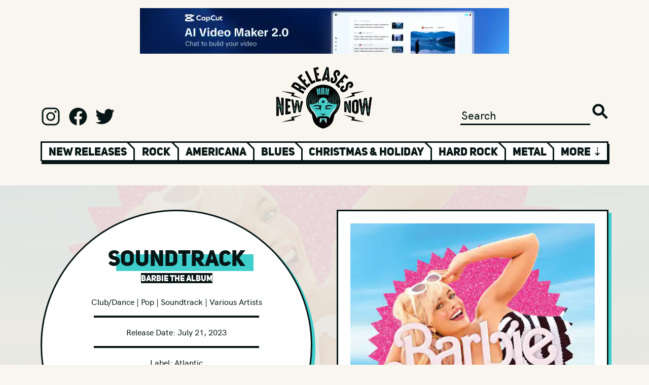

--- FILE ---
content_type: text/html; charset=UTF-8
request_url: https://www.newreleasesnow.com/album/soundtrack-barbie-the-album
body_size: 16993
content:

<!doctype html>
<html lang="en-US">
<head>
    <meta http-equiv="X-UA-Compatible" content="IE=edge"/>
<meta charset="utf-8"/>
<meta name="viewport" content="width=device-width, initial-scale=1">

<link rel="apple-touch-icon" sizes="180x180" href="/assets/favicon/apple-touch-icon.png">
<link rel="icon" type="image/png" sizes="32x32" href="/assets/favicon/favicon-32x32.png">
<link rel="icon" type="image/png" sizes="16x16" href="/assets/favicon/favicon-16x16.png">
<link rel="manifest" href="/assets/favicon/site.webmanifest">
<link rel="mask-icon" href="/assets/favicon/safari-pinned-tab.svg" color="#5bbad5">
<link rel="shortcut icon" href="/assets/favicon/favicon.ico">
<meta name="msapplication-TileColor" content="#da532c">
<meta name="msapplication-config" content="/assets/favicon/browserconfig.xml">
<meta name="theme-color" content="#ffffff">

<link rel="preload" href="/assets/fonts/hkgrotesk-medium-webfont.woff2" as="font" type="font/woff2" crossorigin>
<link rel="preload" href="/assets/fonts/hkgrotesk-semibold-webfont.woff2" as="font" type="font/woff2" crossorigin>
<link rel="preload" href="/assets/fonts/uni_sans_heavy-webfont.woff2" as="font" type="font/woff2" crossorigin>
<link rel="preload" href="/assets/fonts/uni_sans_heavy_italic-webfont.woff2" as="font" type="font/woff2" crossorigin>




                        <link
            rel="preload"
            as="image"
            href="https://newreleasesnow.imgix.net/soundtrack-barbie-the-album.jpg?auto=format%2Ccompress&amp;fit=max&amp;fp-x=0.5&amp;fp-y=0.5&amp;h=968&amp;ixlib=php-3.3.1&amp;q=25&amp;w=968&amp;s=25d8a79134ed8e8d58863dbb40dd2c2e"
        />
    


<!-- Termly custom blocking map -->
<script data-termly-config>
window.TERMLY_CUSTOM_BLOCKING_MAP = {
"open.spotifycdn.com": "essential",
"spotifycdn.com": "essential",
"youtube.com": "essential",
"open.spotify.com": "essential",
"spotify.com": "essential",
}
</script>

<script type="text/javascript" src="https://app.termly.io/embed.min.js" data-auto-block="on" data-website-uuid="7688693b-fb62-4f80-b463-d017170a89b5"></script>


<!-- Outbrain Script -->



<style>
    [v-cloak] {display: none !important;}
        @media (hover:hover) and (pointer:fine){.sideways-scroll::-webkit-scrollbar{width:0;height:2rem}.sideways-scroll::-webkit-scrollbar-track:horizontal{background:#061515;border:3px solid #061515}.sideways-scroll::-webkit-scrollbar-thumb:horizontal{background:#fff;border:3px solid #061515}.sideways-scroll::-webkit-scrollbar-thumb:horizontal:hover{background:#3fcecc}.sideways-scroll::-webkit-scrollbar-button:end:increment,.sideways-scroll::-webkit-scrollbar-button:start:decrement{display:block}.sideways-scroll::-webkit-scrollbar-button:horizontal:end:decrement,.sideways-scroll::-webkit-scrollbar-button:horizontal:start:increment{display:none}.sideways-scroll::-webkit-scrollbar-button:horizontal:increment{display:block;background:url('/assets/images/scroll-arrow-right.png') #fff no-repeat;background-size:2rem 2rem;width:2rem;height:2rem;background-position:center center}.sideways-scroll::-webkit-scrollbar-button:horizontal:decrement{display:block;background:url('/assets/images/scroll-arrow-left.png') #fff no-repeat;background-size:2rem 2rem;width:2rem;height:2rem;background-position:center center}}</style>
<style>@charset "UTF-8";:root{--blue:#007bff;--indigo:#6610f2;--purple:#6f42c1;--pink:#e83e8c;--red:#dc3545;--orange:#fd7e14;--yellow:#ffc107;--green:#28a745;--teal:#20c997;--cyan:#17a2b8;--white:#fff;--gray:#6c757d;--gray-dark:#343a40;--primary:#007bff;--secondary:#6c757d;--success:#28a745;--info:#17a2b8;--warning:#ffc107;--danger:#dc3545;--light:#f8f9fa;--dark:#343a40;--breakpoint-xs:0;--breakpoint-sm:576px;--breakpoint-md:768px;--breakpoint-lg:992px;--breakpoint-xl:1200px;--font-family-sans-serif:-apple-system,BlinkMacSystemFont,"Segoe UI",Roboto,"Helvetica Neue",Arial,"Noto Sans","Liberation Sans",sans-serif,"Apple Color Emoji","Segoe UI Emoji","Segoe UI Symbol","Noto Color Emoji";--font-family-monospace:SFMono-Regular,Menlo,Monaco,Consolas,"Liberation Mono","Courier New",monospace}*,:after,:before{box-sizing:border-box}html{font-family:sans-serif;line-height:1.15;-webkit-text-size-adjust:100%}article,aside,header,main,nav,section{display:block}body{margin:0;font-family:-apple-system,BlinkMacSystemFont,Segoe UI,Roboto,Helvetica Neue,Arial,Noto Sans,Liberation Sans,sans-serif,"Apple Color Emoji","Segoe UI Emoji",Segoe UI Symbol,"Noto Color Emoji";font-size:1rem;font-weight:400;line-height:1.5;color:#212529;text-align:left;background-color:#fff}hr{box-sizing:content-box;height:0;overflow:visible}h1,h2{margin-top:0;margin-bottom:.5rem}p{margin-top:0;margin-bottom:1rem}ol{margin-top:0;margin-bottom:1rem}a{color:#007bff;text-decoration:none;background-color:transparent}img{vertical-align:middle;border-style:none}button{border-radius:0}button,input{margin:0;font-family:inherit;font-size:inherit;line-height:inherit}button,input{overflow:visible}button{text-transform:none}[type=submit],button{-webkit-appearance:button}[type=submit]::-moz-focus-inner,button::-moz-focus-inner{padding:0;border-style:none}[type=search]{outline-offset:-2px;-webkit-appearance:none}[type=search]::-webkit-search-decoration{-webkit-appearance:none}::-webkit-file-upload-button{font:inherit;-webkit-appearance:button}h1,h2{margin-bottom:.5rem;font-weight:500;line-height:1.2}h1{font-size:2.5rem}h2{font-size:2rem}hr{margin-top:1rem;margin-bottom:1rem;border:0;border-top:1px solid rgba(0,0,0,.1)}.list-unstyled{padding-left:0;list-style:none}.container,.container-fluid{width:100%;padding-right:15px;padding-left:15px;margin-right:auto;margin-left:auto}@media (min-width:576px){.container{max-width:540px}}@media (min-width:768px){.container{max-width:720px}}@media (min-width:992px){.container{max-width:960px}}@media (min-width:1200px){.container{max-width:1140px}}.row{display:flex;flex-wrap:wrap;margin-right:-15px;margin-left:-15px}.no-gutters{margin-right:0;margin-left:0}.no-gutters>.col,.no-gutters>[class*=col-]{padding-right:0;padding-left:0}.col,.col-10,.col-12,.col-2,.col-3,.col-4,.col-6,.col-8,.col-sm,.col-sm-4,.col-sm-5,.col-sm-6,.col-sm-7,.col-sm-auto{position:relative;width:100%;padding-right:15px;padding-left:15px}.col{flex-basis:0;flex-grow:1;max-width:100%}.col-2{flex:0 0 16.66666667%;max-width:16.66666667%}.col-3{flex:0 0 25%;max-width:25%}.col-4{flex:0 0 33.33333333%;max-width:33.33333333%}.col-6{flex:0 0 50%;max-width:50%}.col-8{flex:0 0 66.66666667%;max-width:66.66666667%}.col-10{flex:0 0 83.33333333%;max-width:83.33333333%}.col-12{flex:0 0 100%;max-width:100%}@media (min-width:576px){.col-sm{flex-basis:0;flex-grow:1;max-width:100%}.col-sm-auto{flex:0 0 auto;width:auto;max-width:100%}.col-sm-4{flex:0 0 33.33333333%;max-width:33.33333333%}.col-sm-5{flex:0 0 41.66666667%;max-width:41.66666667%}.col-sm-6{flex:0 0 50%;max-width:50%}.col-sm-7{flex:0 0 58.33333333%;max-width:58.33333333%}}.modal{position:fixed;top:0;left:0;z-index:1050;display:none;width:100%;height:100%;overflow:hidden;outline:0}.modal-dialog{position:relative;width:auto;margin:.5rem}.modal.fade .modal-dialog{transform:translateY(-50px)}.modal-dialog-centered{display:flex;align-items:center;min-height:calc(100% - 1rem)}.modal-dialog-centered:before{display:block;height:calc(100vh - 1rem);height:-webkit-min-content;height:-moz-min-content;height:min-content;content:""}.modal-content{position:relative;display:flex;flex-direction:column;width:100%;background-color:#fff;background-clip:padding-box;border:1px solid rgba(0,0,0,.2);border-radius:.3rem;outline:0}.modal-backdrop{position:fixed;top:0;left:0;z-index:1040;width:100vw;height:100vh;background-color:#000}@media (min-width:576px){.modal-dialog{max-width:500px;margin:1.75rem auto}.modal-dialog-centered{min-height:calc(100% - 3.5rem)}.modal-dialog-centered:before{height:calc(100vh - 3.5rem);height:-webkit-min-content;height:-moz-min-content;height:min-content}}.d-none{display:none!important}.d-inline{display:inline!important}.d-inline-block{display:inline-block!important}.d-block{display:block!important}.d-flex{display:flex!important}@media (min-width:576px){.d-sm-none{display:none!important}.d-sm-block{display:block!important}.d-sm-flex{display:flex!important}}@media (min-width:768px){.d-md-none{display:none!important}.d-md-flex{display:flex!important}}@media (min-width:992px){.d-lg-none{display:none!important}.d-lg-block{display:block!important}}.flex-row{flex-direction:row!important}.justify-content-start{justify-content:flex-start!important}.justify-content-end{justify-content:flex-end!important}.justify-content-center{justify-content:center!important}.align-items-end{align-items:flex-end!important}.align-items-center{align-items:center!important}.overflow-hidden{overflow:hidden!important}.position-relative{position:relative!important}.position-absolute{position:absolute!important}.w-100{width:100%!important}.h-100{height:100%!important}.h-auto{height:auto!important}.mr-0{margin-right:0!important}.ml-0{margin-left:0!important}.m-1{margin:.25rem!important}.mt-1{margin-top:.25rem!important}.mt-2{margin-top:.5rem!important}.mt-3{margin-top:1rem!important}.mt-4{margin-top:1.5rem!important}.mr-4{margin-right:1.5rem!important}.mb-4{margin-bottom:1.5rem!important}.mt-5,.my-5{margin-top:3rem!important}.mb-5,.my-5{margin-bottom:3rem!important}.p-0{padding:0!important}.pr-0{padding-right:0!important}.pl-0{padding-left:0!important}.pt-1{padding-top:.25rem!important}.pt-2{padding-top:.5rem!important}.pb-2{padding-bottom:.5rem!important}.px-3{padding-right:1rem!important}.px-3{padding-left:1rem!important}.p-4{padding:1.5rem!important}.py-4{padding-top:1.5rem!important}.py-4{padding-bottom:1.5rem!important}.pl-4{padding-left:1.5rem!important}.py-5{padding-top:3rem!important}.pb-5,.py-5{padding-bottom:3rem!important}.mt-auto{margin-top:auto!important}.mx-auto{margin-right:auto!important}.mx-auto{margin-left:auto!important}@media (min-width:576px){.mt-sm-0,.my-sm-0{margin-top:0!important}.my-sm-0{margin-bottom:0!important}.ml-sm-2{margin-left:.5rem!important}.mr-sm-4{margin-right:1.5rem!important}.mt-sm-5{margin-top:3rem!important}.mb-sm-5{margin-bottom:3rem!important}.pr-sm-4{padding-right:1.5rem!important}.pl-sm-4{padding-left:1.5rem!important}.py-sm-5{padding-top:3rem!important}.pr-sm-5{padding-right:3rem!important}.py-sm-5{padding-bottom:3rem!important}}.text-center{text-align:center!important}.invisible{visibility:hidden!important}@font-face{font-family:uni_sansheavy_italic_caps;src:url(/assets/fonts/uni_sans_heavy_italic-webfont.woff2) format("woff2"),url(/assets/fonts/uni_sans_heavy_italic-webfont.woff) format("woff");font-weight:400;font-style:normal;font-display:swap}@font-face{font-family:uni_sansheavy_caps;src:url(/assets/fonts/uni_sans_heavy-webfont.woff2) format("woff2"),url(/assets/fonts/uni_sans_heavy-webfont.woff) format("woff");font-weight:400;font-style:normal;font-display:swap}@font-face{font-family:hk_groteskmedium;src:url(/assets/fonts/hkgrotesk-medium-webfont.woff2) format("woff2"),url(/assets/fonts/hkgrotesk-medium-webfont.woff) format("woff");font-weight:400;font-style:normal;font-display:swap}html{font-size:12px;overflow-x:hidden;margin-left:calc(100vw - 100%);margin-right:0}@media (min-width:768px){html{font-size:13px}}@media (min-width:992px){html{font-size:14px}}@media (min-width:1200px){html{font-size:16px}}body{overflow-x:hidden;width:100%;height:100%;margin:0;padding:0;margin-top:0!important;position:relative!important}main{position:relative}button,h1,h2,p{margin-bottom:0!important;margin-top:0!important}p{margin-top:1rem!important}p:first-child{margin-top:0!important}a{color:inherit;text-decoration:none}@media (min-width:1200px){.container{max-width:1200px!important;padding:0 40px}}@media (min-width:992px){.container{max-width:1200px!important;padding:0 40px}}@media (min-width:768px){.container{max-width:1200px!important;padding:0 40px}}@media (min-width:576px){.container{max-width:1200px!important;padding:0 40px}}body{font-family:hk_groteskmedium,sans-serif;background:#f8f6ef;color:#061515;font-size:1.0125rem}p{font-size:1.0125rem}.btn{font-family:uni_sansheavy_caps,sans-serif}.medium-font,.medium-font p{font-size:1.35rem}.small-font{font-size:1.0125rem}.xlarge-heading{font-size:3.6rem}.large-heading{font-size:2.7rem}.medium-heading{font-size:2.025rem}.small-heading{font-size:1.35rem}.xsmall-heading{font-size:1.0125rem}.uni-font,h1,h2{font-family:uni_sansheavy_caps,sans-serif}.uni-italic-font{font-family:uni_sansheavy_italic_caps,sans-serif}.white-color{color:#fff}.black-color{color:#061515}.blue-color{color:#3fcecc}.white-bg{background:#fff}.black-bg{background:#061515}.blue-bg{background:#3fcecc}.width-fit{width:fit-content}.black-bg-font{line-height:1.3rem;display:block;background:#061515;color:#fff;width:fit-content;height:fit-content}.blue-highlight-font-wrap{position:relative;display:inline-block}.blue-highlight-font-wrap>:first-child{display:block;position:relative;z-index:2}.blue-highlight-font-wrap:after{content:"";background:#3fcecc;width:100%;height:65%;position:absolute;left:1rem;top:35%;z-index:1}.xlarge-heading.blue-highlight-font-wrap:after{height:60%;left:2%;top:35%}.border-black{border:3px solid #061515}.border-blue{border:3px solid #3fcecc}.shadow-wrap{position:relative;display:inline-block;vertical-align:top}.shadow-wrap a,.shadow-wrap button,.shadow-wrap span{display:block;position:relative;z-index:10}.shadow-wrap:after{content:"";background:#061515;width:100%;height:100%;position:absolute;left:.25rem;top:.25rem;z-index:1}.btn{border:none;border-radius:0;display:inline-block;line-height:1.5rem;padding:.7rem 1.5rem;text-align:center}.btn-primary{font-size:1.35rem;background:#3fcecc;color:#061515}.mr-0{margin-right:0!important}.ml-0{margin-left:0!important}.m-1{margin:.25rem!important}.mt-1{margin-top:.25rem!important}.mt-2{margin-top:.5rem!important}.mt-3{margin-top:1rem!important}.mt-4{margin-top:1.5rem!important}.mr-4{margin-right:1.5rem!important}.mb-4{margin-bottom:1.5rem!important}.mt-5{margin-top:3rem!important}.mb-5{margin-bottom:3rem!important}.my-5{margin-top:3rem!important;margin-bottom:3rem!important}.mt-6{margin-top:4.5rem!important}.mt-7{margin-top:6rem!important}.p-0{padding:0!important}.pr-0{padding-right:0!important}.pl-0{padding-left:0!important}.pt-1{padding-top:.25rem!important}.pt-2{padding-top:.5rem!important}.pb-2{padding-bottom:.5rem!important}.px-3{padding-right:1rem!important;padding-left:1rem!important}.p-4{padding:1.5rem!important}.pl-4{padding-left:1.5rem!important}.py-4{padding-top:1.5rem!important;padding-bottom:1.5rem!important}.pb-5{padding-bottom:3rem!important}.py-5{padding-top:3rem!important;padding-bottom:3rem!important}.mt-auto{margin-top:auto!important}.mx-auto{margin-right:auto!important;margin-left:auto!important}@media (min-width:576px){.mt-sm-0{margin-top:0!important}.my-sm-0{margin-top:0!important;margin-bottom:0!important}.ml-sm-2{margin-left:.5rem!important}.mr-sm-4{margin-right:1.5rem!important}.mt-sm-5{margin-top:3rem!important}.mb-sm-5{margin-bottom:3rem!important}.mt-sm-6{margin-top:4.5rem!important}.pr-sm-4{padding-right:1.5rem!important}.pl-sm-4{padding-left:1.5rem!important}.pr-sm-5{padding-right:3rem!important}.py-sm-5{padding-top:3rem!important;padding-bottom:3rem!important}}@media (min-width:768px){.mt-md-7{margin-top:6rem!important}}@keyframes sprigSpin{0%{transform:translate(-50%) rotate(0)}to{transform:translate(-50%) rotate(360deg)}}.sprig-preview:before{content:"";position:absolute;left:50%;top:20rem;transform:translate(-50%);border:1rem solid #000;border-top:1rem solid #3fcecc;border-radius:50%;width:8rem;height:8rem;animation:sprigSpin 2s linear infinite;z-index:1}@media (max-width:575.98px){.sprig-preview:before{top:153px;border:.53rem solid #000;border-top:.53rem solid #3fcecc;width:4rem;height:4rem}}.heading-one .xlarge-heading{margin-top:-.7rem}.heading-one .vince-head{background-image:url(/assets/images/logo-head.png);background-repeat:no-repeat;background-size:contain;height:5.3rem;width:4rem;display:inline-block;margin-right:.7rem}@media (max-width:575.98px){.heading .xlarge-heading{font-size:2.025rem}.heading .small-heading{font-size:1.0125rem}.heading-one .vince-head{height:4rem;width:3rem}.heading-one .small-heading{margin-bottom:-.6rem}.vinces-recommendations .heading .xlarge-heading{font-size:1.62rem}.vinces-recommendations .heading .small-heading{margin-bottom:-1rem}}@media (min-width:576px) and (max-width:767.98px){.heading .xlarge-heading{font-size:2.7rem}.heading-one .vince-head{height:4rem;width:3rem}.vinces-recommendations .heading .small-heading{margin-bottom:-.4rem}}@media (min-width:768px) and (max-width:991.98px){.vinces-recommendations .heading .xlarge-heading{font-size:2.7rem}.vinces-recommendations .heading .small-heading{margin-bottom:-.4rem}}.ad{width:100%;max-width:min(728px,100%);height:calc((100vw - 80px) * .123626373626374);max-height:90px}.ad img{width:100%;height:100%!important}header .logo{width:12rem;height:auto}header input{border:0 none;outline:0;background:0 0;-webkit-appearance:none;color:#061515;border-bottom:3px solid #061515}header .search-button{border:0 none;outline:0;-webkit-appearance:none;width:2rem;height:2rem;background:url(/assets/images/search.svg) no-repeat;background-size:contain}header .social a{display:inline-block;width:2.5rem;height:2.5rem;margin-right:.6rem}header .social a.instagram{background:url(/assets/images/logo-instagram.svg) no-repeat;background-size:contain}header .social a.facebook{background:url(/assets/images/logo-facebook.svg) no-repeat;background-size:contain}header .social a.twitter{background:url(/assets/images/logo-twitter.svg) no-repeat;background-size:contain}header .genre-wrap{opacity:0}header .genre-wrap .genre-shadow{top:.35rem;left:.15rem;width:100%;height:100%}header .genre-wrap .genre-nav{overflow:hidden;height:2.45rem}header .genre-wrap .genre-nav .col{position:relative;padding:.08rem .8rem;border:3px solid #061515;border-bottom:.65rem;border-right:none;white-space:nowrap}header .genre-wrap .genre-nav .col:before{content:"";height:.7rem;width:3px;background-color:#fff;position:absolute;top:0;left:-3px}header .genre-wrap .genre-nav .col.genre:after{content:"";width:1.5rem;height:1.2rem;background:0 0;border-left:3px solid #061515;position:absolute;top:-.75rem;right:-.9rem;transform:rotate(315deg);z-index:100}header .genre-wrap .genre-nav .col.first-col:before{display:none}header .genre-wrap .genre-nav .col a,header .genre-wrap .genre-nav .col span{position:relative;z-index:10}header .genre-wrap .genre-nav .col a{color:#061515}header .genre-wrap .genre-nav .col .blue{width:90%;height:60%;text-align:center;background:#3fcecc;position:absolute;margin-left:auto;margin-right:auto;top:.5rem;left:5%;display:none}#show-more{border-right:3px solid #061515}@media (max-width:575.98px){header .genre-wrap{opacity:1}.ad{height:calc((100vw - 30px) * .123626373626374)}header .social a{width:1.5rem;height:1.5rem;margin-right:.6rem}header .genre-wrap .genre-nav{overflow:hidden;height:2.85rem}header .genre-wrap .genre-nav .col{padding-top:.28rem;padding-bottom:.28rem}header .genre-wrap .genre-nav .col:before{height:.62rem}}@media (max-width:767.98px){header .social a{width:2rem;height:2rem;margin-right:.6rem}}@media (max-width:991.98px){header input{width:80%}}section.releases .container-fluid{overflow-x:auto;overflow-y:hidden;white-space:nowrap}.mailing-list{position:relative;margin-top:max(-50vw,-41.875rem);width:100%}.release-page.mailing-list{margin-top:max(-20vw,-16.75rem)}.mailing-list .container-fluid{max-width:1340px}.mailing-list .blue-col{border:3px solid #3fcecc;border-bottom:none;border-right:none;padding:0}.mailing-list .blue-col:last-child{border-right:3px solid #3fcecc}.mailing-list .input-col{border:3px solid #3fcecc;border-top:none;border-right:none}.mailing-list input.email{border:0 none;outline:0;background:0 0;-webkit-appearance:none;color:#3fcecc;border-bottom:3px solid #3fcecc;width:100%}.mailing-list .submit{background:#3fcecc;border:none;color:#fff;padding:0;border-top:3px solid #3fcecc}.mailing-list.mobile .col-2:before{content:"";display:block;padding-top:100%}.mailing-list.mobile .blue-col:last-child{border-right:3px solid #3fcecc}.mailing-list.mobile .col-2:before{content:"";display:block;padding-top:100%}.mailing-list.mobile .col-10:before{content:"";display:block;padding-top:40%}.mailing-list.mobile .col-8:before{content:"";display:block;padding-top:25%}.mailing-list.mobile .double-col:before{border-bottom:3px solid #3fcecc}.mailing-list.mobile .row:last-child .blue-col{border-bottom:3px solid #3fcecc}.mailing-list.mobile .col-8{border-top:3px solid #3fcecc}.book-nrn .container-fluid{padding:6rem 0}.book-nrn.mobile .row{border-bottom:none}.picks-board{z-index:2}.picks-board .container-fluid{max-width:1340px}.picks-board .picks-3d-wrap{--width:40rem;--height:6.25rem;--outline:.75rem;--translate:.375rem;--skew-angle:45deg}.picks-board.vinces-recommendations .picks-3d-wrap{--width:58rem}.picks-board .picks-3d-wrap .flex-row{display:flex;flex-direction:row}.picks-board .picks-3d-wrap .box{width:var(--width);height:var(--height)}.picks-board .picks-3d-wrap .bottom-outline{width:var(--width);height:var(--outline);border-top-width:0!important;transform:skew(var(--skew-angle)) translate(var(--translate))}.picks-board .picks-3d-wrap .right-outline{height:var(--height);width:var(--outline);border-left-width:0!important;border-bottom-width:0!important;transform:skew(0,var(--skew-angle)) translateY(var(--translate))}.picks-board .board-bg-mobile{background:url(/assets/images/cross-bg.jpg) repeat top center;background-size:9.5rem}@media (max-width:575.98px){.picks-board .picks-3d-wrap,.picks-board.vinces-recommendations .picks-3d-wrap{--width:calc(100vw - 40px)}}@media (min-width:576px) and (max-width:767.98px){.picks-board .picks-3d-wrap{--width:32rem}.picks-board.vinces-recommendations .picks-3d-wrap{--width:43rem}}@media (min-width:768px) and (max-width:991.98px){.picks-board.vinces-recommendations .picks-3d-wrap{--width:48rem}}.spotify-wrap .spotify-circle{overflow:hidden;top:-10%;left:-10%;width:120%;margin-left:auto;margin-right:auto;background-color:#061515;border-radius:50%;-moz-border-radius:50%;-webkit-border-radius:50%;position:absolute}.spotify-wrap .spotify-circle:before{content:"";display:block;padding-top:100%}.spotify-wrap .spotify-shadow{width:100%;height:100%;top:.5rem;left:.5rem;background-color:#061515;position:absolute}.spotify-wrap .spotify-content{position:relative;z-index:2;width:100%}.spotify-wrap .spotify-content .inner{border:6px solid #3fcecc;display:block;padding-bottom:100%;overflow:hidden;position:relative;min-height:364px}.release-header .vinyl-container{background-size:cover!important}.release-header .vinyl-container .layer{opacity:.9;background:#eae8e1;position:absolute;top:0;left:0;width:100%;height:100%}.release-header .vinyl-container .vinyl-circle,.release-header .vinyl-container .vinyl-circle-shadow{top:0;left:0;width:100%;margin-left:auto;margin-right:auto;background-color:#fff;border:3px solid #061515;border-radius:50%;-moz-border-radius:50%;-webkit-border-radius:50%;position:absolute}.release-header .vinyl-container .vinyl-circle-shadow:before,.release-header .vinyl-container .vinyl-circle:before{content:"";display:block;padding-top:100%}.release-header .vinyl-container .vinyl-circle-shadow{top:.4rem;left:.4rem;background-color:#3fcecc;border:none}.release-header .vinyl-container .vinyl-text{z-index:2;position:relative}.release-header .vinyl-container .vinyl-text hr{width:60%;border:2px solid #061515}.release-header .vinyl-container .vinyl-text .btn-primary{height:auto;font-size:inherit}.release-header .vinyl-container .vinyl-sleeve-shadow{width:100%;height:100%;top:.4rem;left:.4rem;background-color:#3fcecc;position:absolute}.release-header .vinyl-container .vinyl-sleeve{position:relative;z-index:3}.release-main .pitch p{line-height:2.0475rem}@media (max-width:575.98px){.release-header .vinyl-container .vinyl-circle{position:relative}.release-header .vinyl-container .vinyl-text{position:absolute}.release-header .vinyl-container .sleeve-col{margin-top:-7rem!important}}.signup-modal .modal-content{background:0 0;border:none}.signup-modal .modal-dialog{max-width:37.5rem}.signup-modal .modal-content .signup-circle{position:relative;width:100%;margin-left:auto;margin-right:auto;background-color:#fff;border:3px solid #061515;border-radius:50%;-moz-border-radius:50%;-webkit-border-radius:50%}.signup-modal .modal-content .signup-circle:before{content:"";display:block;padding-top:100%}.signup-modal .modal-content .signup-text{position:absolute;top:0;left:0}.signup-modal .modal-content .signup-text .no-thanks{color:#061515;text-decoration:underline}.signup-modal .modal-content .signup-text input{border:none;border-bottom:3px solid #061515}.signup-modal .modal-content .logo{width:12rem;height:auto}.modal-backdrop{opacity:0}@media (max-width:575.98px){.signup-modal .modal-dialog{max-width:inherit}.signup-modal .modal-content .large-heading{font-size:2.475rem}.signup-modal .modal-content .logo{width:10rem;height:auto}}@media (min-width:576px) and (max-width:767.98px){.signup-modal .modal-dialog{max-width:35rem}}</style>
<script type="module">!function(){const e=document.createElement("link").relList;if(!(e&&e.supports&&e.supports("modulepreload"))){for(const e of document.querySelectorAll('link[rel="modulepreload"]'))r(e);new MutationObserver((e=>{for(const o of e)if("childList"===o.type)for(const e of o.addedNodes)if("LINK"===e.tagName&&"modulepreload"===e.rel)r(e);else if(e.querySelectorAll)for(const o of e.querySelectorAll("link[rel=modulepreload]"))r(o)})).observe(document,{childList:!0,subtree:!0})}function r(e){if(e.ep)return;e.ep=!0;const r=function(e){const r={};return e.integrity&&(r.integrity=e.integrity),e.referrerpolicy&&(r.referrerPolicy=e.referrerpolicy),"use-credentials"===e.crossorigin?r.credentials="include":"anonymous"===e.crossorigin?r.credentials="omit":r.credentials="same-origin",r}(e);fetch(e.href,r)}}();</script>
<script>!function(){var e=document.createElement("script");if(!("noModule"in e)&&"onbeforeload"in e){var t=!1;document.addEventListener("beforeload",(function(n){if(n.target===e)t=!0;else if(!n.target.hasAttribute("nomodule")||!t)return;n.preventDefault()}),!0),e.type="module",e.src=".",document.head.appendChild(e),e.remove()}}();</script>
<script src="https://www.newreleasesnow.com/dist/assets/polyfills-legacy.e5e2a425.js" nomodule onload="e=new CustomEvent(&#039;vite-script-loaded&#039;, {detail:{path: &#039;vite/legacy-polyfills&#039;}});document.dispatchEvent(e);"></script>
<script type="module" src="https://www.newreleasesnow.com/dist/assets/app.88302e5c.js" crossorigin onload="e=new CustomEvent(&#039;vite-script-loaded&#039;, {detail:{path: &#039;src/js/app.ts&#039;}});document.dispatchEvent(e);"></script>
<link href="https://www.newreleasesnow.com/dist/assets/app.ccfc737c.css" rel="stylesheet" media="print" onload="this.media=&#039;all&#039;">
<script src="https://www.newreleasesnow.com/dist/assets/app-legacy.4c3429b3.js" nomodule onload="e=new CustomEvent(&#039;vite-script-loaded&#039;, {detail:{path: &#039;src/js/app-legacy.ts&#039;}});document.dispatchEvent(e);"></script>

<script async src="https://pagead2.googlesyndication.com/pagead/js/adsbygoogle.js?client=ca-pub-2386409187436273"
        crossorigin="anonymous"></script>
<title>Soundtrack, Barbie The Album New Music, Songs, &amp; Albums, 2026</title>
<script>window.dataLayer = window.dataLayer || [];
function gtag(){dataLayer.push(arguments)};
gtag('js', new Date());
gtag('config', 'G-B5X7DRBN74', {'send_page_view': true,'anonymize_ip': false,'link_attribution': false,'allow_display_features': false});
</script><meta name="generator" content="SEOmatic">
<meta name="keywords" content="best new albums,best songs,top new songs,hot new songs,songs of 2021,discover new music,find new music,new songs,new music,new cd releases,new music releases,new releases now,2021 albums,2021 cds,top songs,hot songs,Barbie The Album,Soundtrack">
<meta name="description" content="Listen to Barbie The Album by Soundtrack - a new album (release date: July 21, 2023 @ New Releases Now">
<meta name="referrer" content="no-referrer-when-downgrade">
<meta name="robots" content="all">
<meta content="newreleasesnow" property="fb:profile_id">
<meta content="en_US" property="og:locale">
<meta content="New Releases Now" property="og:site_name">
<meta content="music.album" property="og:type">
<meta content="https://www.newreleasesnow.com/album/soundtrack-barbie-the-album" property="og:url">
<meta content="New Releases Now | Soundtrack, Barbie The Album New Music, Songs, &amp;…" property="og:title">
<meta content="Listen to Barbie The Album by Soundtrack - a new album (release date: July 21, 2023 @ New Releases Now" property="og:description">
<meta content="https://s3.us-west-2.amazonaws.com/assets.newreleasesnow.com/artwork/_1200x630_crop_center-center_82_none/soundtrack-barbie-the-album.jpg?mtime=1689803030" property="og:image">
<meta content="1200" property="og:image:width">
<meta content="630" property="og:image:height">
<meta content="Artwork for Barbie The Album by Soundtrack" property="og:image:alt">
<meta content="https://www.facebook.com/newreleasesnow" property="og:see_also">
<meta content="https://twitter.com/newreleasesnow" property="og:see_also">
<meta name="twitter:card" content="summary">
<meta name="twitter:site" content="@NewReleasesNow">
<meta name="twitter:creator" content="@NewReleasesNow">
<meta name="twitter:title" content="New Releases Now | Soundtrack, Barbie The Album New Music, Songs, &amp;…">
<meta name="twitter:description" content="Listen to Barbie The Album by Soundtrack - a new album (release date: July 21, 2023 @ New Releases Now">
<meta name="twitter:image" content="https://s3.us-west-2.amazonaws.com/assets.newreleasesnow.com/artwork/_800x800_crop_center-center_82_none/soundtrack-barbie-the-album.jpg?mtime=1689803030">
<meta name="twitter:image:width" content="800">
<meta name="twitter:image:height" content="800">
<meta name="twitter:image:alt" content="Artwork for Barbie The Album by Soundtrack">
<link href="https://www.newreleasesnow.com/album/soundtrack-barbie-the-album" rel="canonical">
<link href="https://www.newreleasesnow.com/" rel="home">
<link type="text/plain" href="https://www.newreleasesnow.com/humans.txt" rel="author"></head>


<body class="default"><script async src="https://www.googletagmanager.com/gtag/js?id=G-B5X7DRBN74"></script>

<!--[if IE]>
<style>.browserupgrade { position:relative; padding:2.5rem 0; background:red; text-align:center; font-size:2rem; font-weight:bold; margin:0!important; }</style>
<p class="browserupgrade">You are using an <strong>outdated</strong> browser. Please <a class="text-decoration-underline" href="http://browsehappy.com/" rel="nofollow">upgrade your browser</a> to improve your experience.</p>
<![endif]-->




    <div class="container ads mt-3 mb-4">
        <div class="col">

                                            <div class="row advert invisible">
                    <a class="ad mx-auto d-block" href="https://capcutaffiliateprogram.pxf.io/c/3585897/3743296/22474" target="_blank">
                                                                                    
    
                        
        
                
                                                                
        
                
        
                            <img class="h-auto" src="https://ads-newreleasesnow.imgix.net/Capcut-3-011526.png?auto=format%2Ccompress&amp;fit=max&amp;fp-x=0.5&amp;fp-y=0.5&amp;ixlib=php-3.3.1&amp;q=25&amp;w=20&amp;s=6f2514a7c5e94d4c437295aff89e62e0" srcset="https://ads-newreleasesnow.imgix.net/Capcut-3-011526.png?auto=format%2Ccompress&amp;fit=max&amp;fp-x=0.5&amp;fp-y=0.5&amp;ixlib=php-3.3.1&amp;q=25&amp;w=20&amp;s=6f2514a7c5e94d4c437295aff89e62e0 20w, https://ads-newreleasesnow.imgix.net/Capcut-3-011526.png?auto=format%2Ccompress&amp;fit=max&amp;fp-x=0.5&amp;fp-y=0.5&amp;ixlib=php-3.3.1&amp;q=25&amp;w=100&amp;s=f80a3b2a4a8d338743cfc4ee7bb5776e 100w, https://ads-newreleasesnow.imgix.net/Capcut-3-011526.png?auto=format%2Ccompress&amp;fit=max&amp;fp-x=0.5&amp;fp-y=0.5&amp;ixlib=php-3.3.1&amp;q=25&amp;w=200&amp;s=b251fe73713ed5ca517b7cf98f7d7242 200w, https://ads-newreleasesnow.imgix.net/Capcut-3-011526.png?auto=format%2Ccompress&amp;fit=max&amp;fp-x=0.5&amp;fp-y=0.5&amp;ixlib=php-3.3.1&amp;q=25&amp;w=300&amp;s=4ee38680a98cf751865eca137d0b2a1f 300w, https://ads-newreleasesnow.imgix.net/Capcut-3-011526.png?auto=format%2Ccompress&amp;fit=max&amp;fp-x=0.5&amp;fp-y=0.5&amp;ixlib=php-3.3.1&amp;q=25&amp;w=400&amp;s=b145b0d8ad168544f5b1599634bafc50 400w, https://ads-newreleasesnow.imgix.net/Capcut-3-011526.png?auto=format%2Ccompress&amp;fit=max&amp;fp-x=0.5&amp;fp-y=0.5&amp;ixlib=php-3.3.1&amp;q=25&amp;w=500&amp;s=ad609afd04873170a3412720535f8760 500w, https://ads-newreleasesnow.imgix.net/Capcut-3-011526.png?auto=format%2Ccompress&amp;fit=max&amp;fp-x=0.5&amp;fp-y=0.5&amp;ixlib=php-3.3.1&amp;q=25&amp;w=600&amp;s=016ca10b522d829df56b59c1d6838677 600w, https://ads-newreleasesnow.imgix.net/Capcut-3-011526.png?auto=format%2Ccompress&amp;fit=max&amp;fp-x=0.5&amp;fp-y=0.5&amp;ixlib=php-3.3.1&amp;q=25&amp;w=700&amp;s=7c7f33aacc016f09e7f6787fe0c96d63 700w, https://ads-newreleasesnow.imgix.net/Capcut-3-011526.png?auto=format%2Ccompress&amp;fit=max&amp;fp-x=0.5&amp;fp-y=0.5&amp;ixlib=php-3.3.1&amp;q=25&amp;w=800&amp;s=bab3e1611e88ad952106382d84d0bc1c 800w, https://ads-newreleasesnow.imgix.net/Capcut-3-011526.png?auto=format%2Ccompress&amp;fit=max&amp;fp-x=0.5&amp;fp-y=0.5&amp;ixlib=php-3.3.1&amp;q=25&amp;w=900&amp;s=dd91a43a4bef9d06cf641066fb294160 900w, https://ads-newreleasesnow.imgix.net/Capcut-3-011526.png?auto=format%2Ccompress&amp;fit=max&amp;fp-x=0.5&amp;fp-y=0.5&amp;ixlib=php-3.3.1&amp;q=25&amp;w=1000&amp;s=579da26b9481b1032f2e847b81a8b113 1000w, https://ads-newreleasesnow.imgix.net/Capcut-3-011526.png?auto=format%2Ccompress&amp;fit=max&amp;fp-x=0.5&amp;fp-y=0.5&amp;ixlib=php-3.3.1&amp;q=25&amp;w=1100&amp;s=a2b148e0e82f6471350969571c961ed0 1100w, https://ads-newreleasesnow.imgix.net/Capcut-3-011526.png?auto=format%2Ccompress&amp;fit=max&amp;fp-x=0.5&amp;fp-y=0.5&amp;ixlib=php-3.3.1&amp;q=25&amp;w=1200&amp;s=7a07207ceece911f1a7851f93d305410 1200w, https://ads-newreleasesnow.imgix.net/Capcut-3-011526.png?auto=format%2Ccompress&amp;fit=max&amp;fp-x=0.5&amp;fp-y=0.5&amp;ixlib=php-3.3.1&amp;q=25&amp;w=1300&amp;s=d0f2540d9c9c4dbb530a8e7989f21eb3 1300w, https://ads-newreleasesnow.imgix.net/Capcut-3-011526.png?auto=format%2Ccompress&amp;fit=max&amp;fp-x=0.5&amp;fp-y=0.5&amp;ixlib=php-3.3.1&amp;q=25&amp;w=1400&amp;s=2dbfaa866121e44fa5dc8386b3e5d706 1400w, https://ads-newreleasesnow.imgix.net/Capcut-3-011526.png?auto=format%2Ccompress&amp;fit=max&amp;fp-x=0.5&amp;fp-y=0.5&amp;ixlib=php-3.3.1&amp;q=25&amp;w=1500&amp;s=ee56e491913d687c358c03e0558eba25 1500w" width="728" height="90" alt="CapcutAI 011626" sizes="(min-width: 727px) 728px, 92vw">
            
        
                        
                                                        
    

                                                                        </a>
                </div>
            
        </div>
    </div>


<header class="mt-4"
        x-data="header()"
>
    <div class="container">
        <div class="header-top row">

                        <div class="col-3 col-sm-4 d-none d-sm-flex justify-content-start">
                <div class="social mt-auto">
                    <a href="https://www.instagram.com/newreleasesnow/" target="_blank" class="instagram"></a>
                    <a href="https://www.facebook.com/newreleasesnow/" target="_blank" class="facebook"></a>
                    <a href="https://twitter.com/newreleasesnow" target="_blank" class="twitter"></a>
                </div>
            </div>

                        <div class="mobile col-3 d-flex d-sm-none align-items-end">
            </div>

                        <div class="col-6 col-sm-4">
                <div class="text-center">
                    <a href="/">
                        <picture>
                            <source type="image/webp" srcset="/assets/images/header-logo.webp">
                            <img class="logo" width="180" height="117" src="/assets/images/header-logo.png" alt="New Releases Now"/>
                        </picture>
                    </a>
                </div>
            </div>

                        <div class="col-4 d-none d-md-flex justify-content-end">
                <form class="form-inline pb-2 mt-auto" action="https://www.newreleasesnow.com/search">
                    <input type="search" name="q" placeholder="Search" class="medium-font" id="searchInput">
                    <button type="submit" class="search-button d-inlineblock"></button>
                </form>
            </div>

                        <div class="mobile col-3 col-sm-4 d-flex d-md-none justify-content-end align-items-end">
                <a href="/search" class="search-button d-inlineblock"></a>
            </div>

        </div>

        
        <nav class="genre-wrap mt-4 position-relative">
            <div class="genre-shadow position-absolute black-bg"></div>
            <ol class="genre-nav small-heading uni-font row no-gutters list-unstyled">
                                                                                        <li class="white-bg col-8 col col-sm first-col genre text-center active">
                                                                    <a class="d-block w-100 overflow-hidden" href="/">New Releases</a>
                                                                <div class="blue"></div>
                            </li>
                            <li id="show-more"
                                class="white-bg col col-sm-auto col-4 text-center d-flex align-items-center"
                                @click="toggleNav()"
                            >
                                <span class="d-block w-100 overflow-hidden text">More &#8675;</span>
                            </li>
                                                                                        <li class="white-bg col-12 col col-sm genre text-center d-flex align-items-center">
                            <a class="d-block w-100 overflow-hidden" href="https://www.newreleasesnow.com/new-rock-songs">Rock</a>
                            <div class="blue"></div>
                        </li>
                                                                                                    <li class="white-bg col-12 col col-sm genre text-center d-flex align-items-center">
                            <a class="d-block w-100 overflow-hidden" href="https://www.newreleasesnow.com/new-americana-songs">Americana</a>
                            <div class="blue"></div>
                        </li>
                                                                                                    <li class="white-bg col-12 col col-sm genre text-center d-flex align-items-center">
                            <a class="d-block w-100 overflow-hidden" href="https://www.newreleasesnow.com/new-blues-songs">Blues</a>
                            <div class="blue"></div>
                        </li>
                                                                                                    <li class="white-bg col-12 col col-sm genre text-center d-flex align-items-center">
                            <a class="d-block w-100 overflow-hidden" href="https://www.newreleasesnow.com/new-christmas-holiday-songs">Christmas &amp; Holiday</a>
                            <div class="blue"></div>
                        </li>
                                                                                                    <li class="white-bg col-12 col col-sm genre text-center d-flex align-items-center">
                            <a class="d-block w-100 overflow-hidden" href="https://www.newreleasesnow.com/new-hard-rock-songs">Hard Rock</a>
                            <div class="blue"></div>
                        </li>
                                                                                                    <li class="white-bg col-12 col col-sm genre text-center d-flex align-items-center">
                            <a class="d-block w-100 overflow-hidden" href="https://www.newreleasesnow.com/new-metal-songs">Metal</a>
                            <div class="blue"></div>
                        </li>
                                                                                                    <li class="white-bg col-12 col col-sm genre text-center d-flex align-items-center">
                            <a class="d-block w-100 overflow-hidden" href="https://www.newreleasesnow.com/new-alternative-songs">Alternative</a>
                            <div class="blue"></div>
                        </li>
                                                                                                    <li class="white-bg col-12 col col-sm genre text-center d-flex align-items-center">
                            <a class="d-block w-100 overflow-hidden" href="https://www.newreleasesnow.com/new-adult-alternative-songs">Adult Alternative</a>
                            <div class="blue"></div>
                        </li>
                                                                                                    <li class="white-bg col-12 col col-sm genre text-center d-flex align-items-center">
                            <a class="d-block w-100 overflow-hidden" href="https://www.newreleasesnow.com/new-alt-metal-songs">Alt Metal</a>
                            <div class="blue"></div>
                        </li>
                                                                                                    <li class="white-bg col-12 col col-sm genre text-center d-flex align-items-center">
                            <a class="d-block w-100 overflow-hidden" href="https://www.newreleasesnow.com/new-avant-garde-experimental-songs">Avant-garde/Experimental</a>
                            <div class="blue"></div>
                        </li>
                                                                                                    <li class="white-bg col-12 col col-sm genre text-center d-flex align-items-center">
                            <a class="d-block w-100 overflow-hidden" href="https://www.newreleasesnow.com/new-bluegrass-songs">Bluegrass</a>
                            <div class="blue"></div>
                        </li>
                                                                                                    <li class="white-bg col-12 col col-sm genre text-center d-flex align-items-center">
                            <a class="d-block w-100 overflow-hidden" href="https://www.newreleasesnow.com/new-blues-rock-songs">Blues Rock</a>
                            <div class="blue"></div>
                        </li>
                                                                                                    <li class="white-bg col-12 col col-sm genre text-center d-flex align-items-center">
                            <a class="d-block w-100 overflow-hidden" href="https://www.newreleasesnow.com/new-childrens-songs">Childrens</a>
                            <div class="blue"></div>
                        </li>
                                                                                                    <li class="white-bg col-12 col col-sm genre text-center d-flex align-items-center">
                            <a class="d-block w-100 overflow-hidden" href="https://www.newreleasesnow.com/new-christian-songs">Christian</a>
                            <div class="blue"></div>
                        </li>
                                                                                                    <li class="white-bg col-12 col col-sm genre text-center d-flex align-items-center">
                            <a class="d-block w-100 overflow-hidden" href="https://www.newreleasesnow.com/new-classical-songs">Classical</a>
                            <div class="blue"></div>
                        </li>
                                                                                                    <li class="white-bg col-12 col col-sm genre text-center d-flex align-items-center">
                            <a class="d-block w-100 overflow-hidden" href="https://www.newreleasesnow.com/new-classic-rock-songs">Classic Rock</a>
                            <div class="blue"></div>
                        </li>
                                                                                                    <li class="white-bg col-12 col col-sm genre text-center d-flex align-items-center">
                            <a class="d-block w-100 overflow-hidden" href="https://www.newreleasesnow.com/new-club-dance-songs">Club/Dance</a>
                            <div class="blue"></div>
                        </li>
                                                                                                    <li class="white-bg col-12 col col-sm genre text-center d-flex align-items-center">
                            <a class="d-block w-100 overflow-hidden" href="https://www.newreleasesnow.com/new-contemporary-jazz-songs">Contemporary Jazz</a>
                            <div class="blue"></div>
                        </li>
                                                                                                    <li class="white-bg col-12 col col-sm genre text-center d-flex align-items-center">
                            <a class="d-block w-100 overflow-hidden" href="https://www.newreleasesnow.com/new-country-songs">Country</a>
                            <div class="blue"></div>
                        </li>
                                                                                                    <li class="white-bg col-12 col col-sm genre text-center d-flex align-items-center">
                            <a class="d-block w-100 overflow-hidden" href="https://www.newreleasesnow.com/new-dvd-blu-ray-songs">DVD/Blu-ray</a>
                            <div class="blue"></div>
                        </li>
                                                                                                    <li class="white-bg col-12 col col-sm genre text-center d-flex align-items-center">
                            <a class="d-block w-100 overflow-hidden" href="https://www.newreleasesnow.com/new-electric-blues-songs">Electric Blues</a>
                            <div class="blue"></div>
                        </li>
                                                                                                    <li class="white-bg col-12 col col-sm genre text-center d-flex align-items-center">
                            <a class="d-block w-100 overflow-hidden" href="https://www.newreleasesnow.com/new-electronic-songs">Electronic</a>
                            <div class="blue"></div>
                        </li>
                                                                                                    <li class="white-bg col-12 col col-sm genre text-center d-flex align-items-center">
                            <a class="d-block w-100 overflow-hidden" href="https://www.newreleasesnow.com/new-folk-songs">Folk</a>
                            <div class="blue"></div>
                        </li>
                                                                                                    <li class="white-bg col-12 col col-sm genre text-center d-flex align-items-center">
                            <a class="d-block w-100 overflow-hidden" href="https://www.newreleasesnow.com/new-funk-songs">Funk</a>
                            <div class="blue"></div>
                        </li>
                                                                                                    <li class="white-bg col-12 col col-sm genre text-center d-flex align-items-center">
                            <a class="d-block w-100 overflow-hidden" href="https://www.newreleasesnow.com/new-garage-songs">Garage</a>
                            <div class="blue"></div>
                        </li>
                                                                                                    <li class="white-bg col-12 col col-sm genre text-center d-flex align-items-center">
                            <a class="d-block w-100 overflow-hidden" href="https://www.newreleasesnow.com/new-gospel-songs">Gospel</a>
                            <div class="blue"></div>
                        </li>
                                                                                                    <li class="white-bg col-12 col col-sm genre text-center d-flex align-items-center">
                            <a class="d-block w-100 overflow-hidden" href="https://www.newreleasesnow.com/new-indie-folk-songs">Indie Folk</a>
                            <div class="blue"></div>
                        </li>
                                                                                                    <li class="white-bg col-12 col col-sm genre text-center d-flex align-items-center">
                            <a class="d-block w-100 overflow-hidden" href="https://www.newreleasesnow.com/new-indie-pop-songs">Indie Pop</a>
                            <div class="blue"></div>
                        </li>
                                                                                                    <li class="white-bg col-12 col col-sm genre text-center d-flex align-items-center">
                            <a class="d-block w-100 overflow-hidden" href="https://www.newreleasesnow.com/new-indie-rock-songs">Indie Rock</a>
                            <div class="blue"></div>
                        </li>
                                                                                                    <li class="white-bg col-12 col col-sm genre text-center d-flex align-items-center">
                            <a class="d-block w-100 overflow-hidden" href="https://www.newreleasesnow.com/new-instrumental-songs">Instrumental</a>
                            <div class="blue"></div>
                        </li>
                                                                                                    <li class="white-bg col-12 col col-sm genre text-center d-flex align-items-center">
                            <a class="d-block w-100 overflow-hidden" href="https://www.newreleasesnow.com/new-jam-band-songs">Jam Band</a>
                            <div class="blue"></div>
                        </li>
                                                                                                    <li class="white-bg col-12 col col-sm genre text-center d-flex align-items-center">
                            <a class="d-block w-100 overflow-hidden" href="https://www.newreleasesnow.com/new-jazz-songs">Jazz</a>
                            <div class="blue"></div>
                        </li>
                                                                                                    <li class="white-bg col-12 col col-sm genre text-center d-flex align-items-center">
                            <a class="d-block w-100 overflow-hidden" href="https://www.newreleasesnow.com/new-jazz-fusion-songs">Jazz Fusion</a>
                            <div class="blue"></div>
                        </li>
                                                                                                    <li class="white-bg col-12 col col-sm genre text-center d-flex align-items-center">
                            <a class="d-block w-100 overflow-hidden" href="https://www.newreleasesnow.com/new-jazz-vocals-songs">Jazz Vocals</a>
                            <div class="blue"></div>
                        </li>
                                                                                                    <li class="white-bg col-12 col col-sm genre text-center d-flex align-items-center">
                            <a class="d-block w-100 overflow-hidden" href="https://www.newreleasesnow.com/new-latin-songs">Latin</a>
                            <div class="blue"></div>
                        </li>
                                                                                                    <li class="white-bg col-12 col col-sm genre text-center d-flex align-items-center">
                            <a class="d-block w-100 overflow-hidden" href="https://www.newreleasesnow.com/new-live-songs">Live</a>
                            <div class="blue"></div>
                        </li>
                                                                                                    <li class="white-bg col-12 col col-sm genre text-center d-flex align-items-center">
                            <a class="d-block w-100 overflow-hidden" href="https://www.newreleasesnow.com/new-neo-soul-songs">Neo Soul</a>
                            <div class="blue"></div>
                        </li>
                                                                                                    <li class="white-bg col-12 col col-sm genre text-center d-flex align-items-center">
                            <a class="d-block w-100 overflow-hidden" href="https://www.newreleasesnow.com/new-new-wave-songs">New Wave</a>
                            <div class="blue"></div>
                        </li>
                                                                                                    <li class="white-bg col-12 col col-sm genre text-center d-flex align-items-center">
                            <a class="d-block w-100 overflow-hidden" href="https://www.newreleasesnow.com/new-oldies-songs">Oldies</a>
                            <div class="blue"></div>
                        </li>
                                                                                                    <li class="white-bg col-12 col col-sm genre text-center d-flex align-items-center">
                            <a class="d-block w-100 overflow-hidden" href="https://www.newreleasesnow.com/new-pop-songs">Pop</a>
                            <div class="blue"></div>
                        </li>
                                                                                                    <li class="white-bg col-12 col col-sm genre text-center d-flex align-items-center">
                            <a class="d-block w-100 overflow-hidden" href="https://www.newreleasesnow.com/new-pop-punk-songs">Pop Punk</a>
                            <div class="blue"></div>
                        </li>
                                                                                                    <li class="white-bg col-12 col col-sm genre text-center d-flex align-items-center">
                            <a class="d-block w-100 overflow-hidden" href="https://www.newreleasesnow.com/new-post-punk-songs">Post Punk</a>
                            <div class="blue"></div>
                        </li>
                                                                                                    <li class="white-bg col-12 col col-sm genre text-center d-flex align-items-center">
                            <a class="d-block w-100 overflow-hidden" href="https://www.newreleasesnow.com/new-progressive-metal-songs">Progressive Metal</a>
                            <div class="blue"></div>
                        </li>
                                                                                                    <li class="white-bg col-12 col col-sm genre text-center d-flex align-items-center">
                            <a class="d-block w-100 overflow-hidden" href="https://www.newreleasesnow.com/new-prog-rock-songs">Prog Rock</a>
                            <div class="blue"></div>
                        </li>
                                                                                                    <li class="white-bg col-12 col col-sm genre text-center d-flex align-items-center">
                            <a class="d-block w-100 overflow-hidden" href="https://www.newreleasesnow.com/new-psych-songs">Psych</a>
                            <div class="blue"></div>
                        </li>
                                                                                                    <li class="white-bg col-12 col col-sm genre text-center d-flex align-items-center">
                            <a class="d-block w-100 overflow-hidden" href="https://www.newreleasesnow.com/new-punk-songs">Punk</a>
                            <div class="blue"></div>
                        </li>
                                                                                                    <li class="white-bg col-12 col col-sm genre text-center d-flex align-items-center">
                            <a class="d-block w-100 overflow-hidden" href="https://www.newreleasesnow.com/new-r-b-songs">R&amp;B</a>
                            <div class="blue"></div>
                        </li>
                                                                                                    <li class="white-bg col-12 col col-sm genre text-center d-flex align-items-center">
                            <a class="d-block w-100 overflow-hidden" href="https://www.newreleasesnow.com/new-rap-hip-hop-songs">Rap/Hip-Hop</a>
                            <div class="blue"></div>
                        </li>
                                                                                                    <li class="white-bg col-12 col col-sm genre text-center d-flex align-items-center">
                            <a class="d-block w-100 overflow-hidden" href="https://www.newreleasesnow.com/new-reggae-songs">Reggae</a>
                            <div class="blue"></div>
                        </li>
                                                                                                    <li class="white-bg col-12 col col-sm genre text-center d-flex align-items-center">
                            <a class="d-block w-100 overflow-hidden" href="https://www.newreleasesnow.com/new-reissue-songs">Reissue</a>
                            <div class="blue"></div>
                        </li>
                                                                                                    <li class="white-bg col-12 col col-sm genre text-center d-flex align-items-center">
                            <a class="d-block w-100 overflow-hidden" href="https://www.newreleasesnow.com/new-rockabilly-songs">Rockabilly</a>
                            <div class="blue"></div>
                        </li>
                                                                                                    <li class="white-bg col-12 col col-sm genre text-center d-flex align-items-center">
                            <a class="d-block w-100 overflow-hidden" href="https://www.newreleasesnow.com/new-singer-songwriter-songs">Singer-Songwriter</a>
                            <div class="blue"></div>
                        </li>
                                                                                                    <li class="white-bg col-12 col col-sm genre text-center d-flex align-items-center">
                            <a class="d-block w-100 overflow-hidden" href="https://www.newreleasesnow.com/new-smooth-jazz-songs">Smooth Jazz</a>
                            <div class="blue"></div>
                        </li>
                                                                                                    <li class="white-bg col-12 col col-sm genre text-center d-flex align-items-center">
                            <a class="d-block w-100 overflow-hidden" href="https://www.newreleasesnow.com/new-soul-songs">Soul</a>
                            <div class="blue"></div>
                        </li>
                                                                                                    <li class="white-bg col-12 col col-sm genre text-center d-flex align-items-center">
                            <a class="d-block w-100 overflow-hidden" href="https://www.newreleasesnow.com/new-southern-rock-songs">Southern Rock</a>
                            <div class="blue"></div>
                        </li>
                                                                                                    <li class="white-bg col-12 col col-sm genre text-center d-flex align-items-center">
                            <a class="d-block w-100 overflow-hidden" href="https://www.newreleasesnow.com/new-soundtrack-songs">Soundtrack</a>
                            <div class="blue"></div>
                        </li>
                                                                                                    <li class="white-bg col-12 col col-sm genre text-center d-flex align-items-center">
                            <a class="d-block w-100 overflow-hidden" href="https://www.newreleasesnow.com/new-stoner-rock-songs">Stoner Rock</a>
                            <div class="blue"></div>
                        </li>
                                                                                                    <li class="white-bg col-12 col col-sm genre text-center d-flex align-items-center">
                            <a class="d-block w-100 overflow-hidden" href="https://www.newreleasesnow.com/new-synth-pop-songs">Synth Pop</a>
                            <div class="blue"></div>
                        </li>
                                                                                                    <li class="white-bg col-12 col col-sm genre text-center d-flex align-items-center">
                            <a class="d-block w-100 overflow-hidden" href="https://www.newreleasesnow.com/new-thrash-songs">Thrash</a>
                            <div class="blue"></div>
                        </li>
                                                                                                    <li class="white-bg col-12 col col-sm genre text-center d-flex align-items-center">
                            <a class="d-block w-100 overflow-hidden" href="https://www.newreleasesnow.com/new-traditional-jazz-songs">Traditional Jazz</a>
                            <div class="blue"></div>
                        </li>
                                                                                                    <li class="white-bg col-12 col col-sm genre text-center d-flex align-items-center">
                            <a class="d-block w-100 overflow-hidden" href="https://www.newreleasesnow.com/new-world-songs">World</a>
                            <div class="blue"></div>
                        </li>
                                                                                                    <li class="white-bg col-12 col col-sm genre text-center d-flex align-items-center">
                            <a class="d-block w-100 overflow-hidden" href="https://www.newreleasesnow.com/new-various-artists-songs">Various Artists</a>
                            <div class="blue"></div>
                        </li>
                                                                                                    <li class="white-bg col-12 col col-sm genre text-center d-flex align-items-center">
                            <a class="d-block w-100 overflow-hidden" href="https://www.newreleasesnow.com/new-yacht-rock-songs">Yacht Rock</a>
                            <div class="blue"></div>
                        </li>
                                                                                                    <li class="white-bg col-12 col col-sm genre text-center d-flex align-items-center">
                            <a class="d-block w-100 overflow-hidden" href="https://www.newreleasesnow.com/new-documentary-songs">Documentary</a>
                            <div class="blue"></div>
                        </li>
                                                </ol>
        </nav>

    </div>

</header>

<main>
    
    
            
                                
        
    <article>
        <header class="release-header mt-5">

            
            <div class="vinyl-container container-fluid p-0 position-relative " style="background:url(https://newreleasesnow.imgix.net/soundtrack-barbie-the-album.jpg?auto=format%2Ccompress&amp;fit=max&amp;fp-x=0.5&amp;fp-y=0.5&amp;h=968&amp;ixlib=php-3.3.1&amp;q=25&amp;w=968&amp;s=25d8a79134ed8e8d58863dbb40dd2c2e) center center no-repeat;">
                <div class="layer"></div>
                <div class="container">
                    <div class="row">
                        <div class="col-12 col-sm-6 py-sm-5 pr-sm-4 my-5 my-sm-0">
                            <div class="position-relative d-flex h-100 justify-content-center align-items-center">
                                <div class="vinyl-circle-shadow"></div>
                                <div class="vinyl-circle"></div>
                                <div class="vinyl-text text-center">

                                    <h1 class="mb-4">
                                                                                                                                                                                                                        <span class="large-heading blue-highlight-font-wrap">
                                                <span>Soundtrack</span>
                                            </span>
                                                                                <span class="mx-auto mt-1 xsmall-heading black-bg-font">Barbie The Album</span>
                                    </h1>

                                                                                                                <ol class="list-unstyled">
                                                                                            <li class="d-inline">
                                                    <a href="https://www.newreleasesnow.com/new-club-dance-songs">Club/Dance</a>
                                                                                                            |
                                                                                                    </li>
                                                                                            <li class="d-inline">
                                                    <a href="https://www.newreleasesnow.com/new-pop-songs">Pop</a>
                                                                                                            |
                                                                                                    </li>
                                                                                            <li class="d-inline">
                                                    <a href="https://www.newreleasesnow.com/new-soundtrack-songs">Soundtrack</a>
                                                                                                            |
                                                                                                    </li>
                                                                                            <li class="d-inline">
                                                    <a href="https://www.newreleasesnow.com/new-various-artists-songs">Various Artists</a>
                                                                                                    </li>
                                                                                    </ol>
                                    
                                    <hr/>

                                                                            Release Date:
                                                                                    <a href="/new-songs/july-21-2023 ">
                                                July 21, 2023
                                            </a>
                                                                            
                                    <hr/>

                                    
                                                                                
                                        Label:
                                        <a href="/label?q=atlantic" >Atlantic</a>
                                    
                                    <hr/>

                                    <div class="buttons desktop tablet d-none d-lg-block">
                                        <div class="pt-2">
                                                
                <div class="shadow-wrap m-1">
        <a class="btn btn-primary d-flex align-items-center" target="_blank" href="https://amzn.to/43vhRT5">
            <div>
                                <span class="d-block">Amazon</span>
            </div>
        </a>
    </div>

    
    
                <div class="shadow-wrap m-1">
        <a class="btn btn-primary d-flex align-items-center" target="_blank" href="https://apple.co/3DhkVb1">
            <div>
                                <span class="d-block">Apple Music</span>
            </div>
        </a>
    </div>

    
    
                        <div class="shadow-wrap m-1">
        <a class="btn btn-primary d-flex align-items-center" target="_blank" href="https://open.spotify.com/album/0BaIaHcyBXuOWeM4Aas4EW?si=n6mC5dPAQgWGrV37Ch7qBw">
            <div>
                                <span class="d-block">Spotify</span>
            </div>
        </a>
    </div>

        
    
                <div class="shadow-wrap m-1">
        <a class="btn btn-primary d-flex align-items-center" target="_blank" href="https://www.barbiethealbum.com/">
            <div>
                                <span class="d-block">More Info</span>
            </div>
        </a>
    </div>

    

                                        </div>
                                    </div>

                                </div>
                            </div>

                        </div>

                                                <div class="sleeve-col col-12 col-sm-6 pb-5 py-sm-5 pl-sm-4 mt-2 my-sm-0">
                            <div class="position-relative">
                                <div class="vinyl-sleeve-shadow"></div>
                                <div class="vinyl-sleeve white-bg border-black">

                                                                                                                                                    
                                    
    
                        
        
                
                                                                
        
                
        
                            <img class="h-auto w-100 p-4" src="https://newreleasesnow.imgix.net/soundtrack-barbie-the-album.jpg?ar=1%3A1&amp;auto=format%2Ccompress&amp;fit=crop&amp;fp-x=0.5&amp;fp-y=0.5&amp;ixlib=php-3.3.1&amp;q=25&amp;w=20&amp;s=1644e942fb01d7f0d7d3d226fcf6a1ce" srcset="https://newreleasesnow.imgix.net/soundtrack-barbie-the-album.jpg?ar=1%3A1&amp;auto=format%2Ccompress&amp;fit=crop&amp;fp-x=0.5&amp;fp-y=0.5&amp;ixlib=php-3.3.1&amp;q=25&amp;w=20&amp;s=1644e942fb01d7f0d7d3d226fcf6a1ce 20w, https://newreleasesnow.imgix.net/soundtrack-barbie-the-album.jpg?ar=1%3A1&amp;auto=format%2Ccompress&amp;fit=crop&amp;fp-x=0.5&amp;fp-y=0.5&amp;ixlib=php-3.3.1&amp;q=25&amp;w=100&amp;s=74a3105e667b0f9899996af787110db8 100w, https://newreleasesnow.imgix.net/soundtrack-barbie-the-album.jpg?ar=1%3A1&amp;auto=format%2Ccompress&amp;fit=crop&amp;fp-x=0.5&amp;fp-y=0.5&amp;ixlib=php-3.3.1&amp;q=25&amp;w=200&amp;s=59fd49c6444c6d915ee57b1a71c4b8ee 200w, https://newreleasesnow.imgix.net/soundtrack-barbie-the-album.jpg?ar=1%3A1&amp;auto=format%2Ccompress&amp;fit=crop&amp;fp-x=0.5&amp;fp-y=0.5&amp;ixlib=php-3.3.1&amp;q=25&amp;w=300&amp;s=5a72fdcd8eae99e0f37a3c05cc724b88 300w, https://newreleasesnow.imgix.net/soundtrack-barbie-the-album.jpg?ar=1%3A1&amp;auto=format%2Ccompress&amp;fit=crop&amp;fp-x=0.5&amp;fp-y=0.5&amp;ixlib=php-3.3.1&amp;q=25&amp;w=400&amp;s=d95e188b51833ed76f49d37ae4fb2ebc 400w, https://newreleasesnow.imgix.net/soundtrack-barbie-the-album.jpg?ar=1%3A1&amp;auto=format%2Ccompress&amp;fit=crop&amp;fp-x=0.5&amp;fp-y=0.5&amp;ixlib=php-3.3.1&amp;q=25&amp;w=500&amp;s=dabed66cef5c6e9fe5f3586ccb07699f 500w, https://newreleasesnow.imgix.net/soundtrack-barbie-the-album.jpg?ar=1%3A1&amp;auto=format%2Ccompress&amp;fit=crop&amp;fp-x=0.5&amp;fp-y=0.5&amp;ixlib=php-3.3.1&amp;q=25&amp;w=600&amp;s=88751b194649b14859bd5ddd19ea1762 600w, https://newreleasesnow.imgix.net/soundtrack-barbie-the-album.jpg?ar=1%3A1&amp;auto=format%2Ccompress&amp;fit=crop&amp;fp-x=0.5&amp;fp-y=0.5&amp;ixlib=php-3.3.1&amp;q=25&amp;w=700&amp;s=aa2c3701249b72856e7628ea994915e4 700w, https://newreleasesnow.imgix.net/soundtrack-barbie-the-album.jpg?ar=1%3A1&amp;auto=format%2Ccompress&amp;fit=crop&amp;fp-x=0.5&amp;fp-y=0.5&amp;ixlib=php-3.3.1&amp;q=25&amp;w=800&amp;s=db758c1db9060ffe0702867c2d66d0b6 800w, https://newreleasesnow.imgix.net/soundtrack-barbie-the-album.jpg?ar=1%3A1&amp;auto=format%2Ccompress&amp;fit=crop&amp;fp-x=0.5&amp;fp-y=0.5&amp;ixlib=php-3.3.1&amp;q=25&amp;w=900&amp;s=fb77cda8d8c0f6b53c74d4883783c023 900w, https://newreleasesnow.imgix.net/soundtrack-barbie-the-album.jpg?ar=1%3A1&amp;auto=format%2Ccompress&amp;fit=crop&amp;fp-x=0.5&amp;fp-y=0.5&amp;ixlib=php-3.3.1&amp;q=25&amp;w=1000&amp;s=5966398fcbe4d0f9fb27f68cbf38927b 1000w, https://newreleasesnow.imgix.net/soundtrack-barbie-the-album.jpg?ar=1%3A1&amp;auto=format%2Ccompress&amp;fit=crop&amp;fp-x=0.5&amp;fp-y=0.5&amp;ixlib=php-3.3.1&amp;q=25&amp;w=1100&amp;s=f88e51e1a4c26621ca1504b3cb212556 1100w, https://newreleasesnow.imgix.net/soundtrack-barbie-the-album.jpg?ar=1%3A1&amp;auto=format%2Ccompress&amp;fit=crop&amp;fp-x=0.5&amp;fp-y=0.5&amp;ixlib=php-3.3.1&amp;q=25&amp;w=1200&amp;s=1848e7c3a8380b07c6bbbe61e57cd0e2 1200w, https://newreleasesnow.imgix.net/soundtrack-barbie-the-album.jpg?ar=1%3A1&amp;auto=format%2Ccompress&amp;fit=crop&amp;fp-x=0.5&amp;fp-y=0.5&amp;ixlib=php-3.3.1&amp;q=25&amp;w=1300&amp;s=43b52c5a918384ff94e5641ec0f4ef2e 1300w, https://newreleasesnow.imgix.net/soundtrack-barbie-the-album.jpg?ar=1%3A1&amp;auto=format%2Ccompress&amp;fit=crop&amp;fp-x=0.5&amp;fp-y=0.5&amp;ixlib=php-3.3.1&amp;q=25&amp;w=1400&amp;s=f26c05c70ce4c27f54126040018ccf21 1400w, https://newreleasesnow.imgix.net/soundtrack-barbie-the-album.jpg?ar=1%3A1&amp;auto=format%2Ccompress&amp;fit=crop&amp;fp-x=0.5&amp;fp-y=0.5&amp;ixlib=php-3.3.1&amp;q=25&amp;w=1500&amp;s=d68df5aca53eb9156145cbe36e0e54a1 1500w" width="1000" height="1000" alt="Soundtrack - Barbie The Album" sizes="(min-width: 1200px) 484px, (min-width: 576px) 40vw, 45vw" fetchpriority="high">
            
        
                        
                                                        
    


                                </div>
                            </div>
                        </div>
                    </div>
                    <div class="row d-block d-lg-none">
                        <div class="col-12 ">
                            <div class="buttons mobile d-flex justify-content-center text-center">
                                <div class="pb-5">
                                        
                <div class="shadow-wrap m-1">
        <a class="btn btn-primary d-flex align-items-center" target="_blank" href="https://amzn.to/43vhRT5">
            <div>
                                <span class="d-block">Amazon</span>
            </div>
        </a>
    </div>

    
    
                <div class="shadow-wrap m-1">
        <a class="btn btn-primary d-flex align-items-center" target="_blank" href="https://apple.co/3DhkVb1">
            <div>
                                <span class="d-block">Apple Music</span>
            </div>
        </a>
    </div>

    
    
                        <div class="shadow-wrap m-1">
        <a class="btn btn-primary d-flex align-items-center" target="_blank" href="https://open.spotify.com/album/0BaIaHcyBXuOWeM4Aas4EW?si=n6mC5dPAQgWGrV37Ch7qBw">
            <div>
                                <span class="d-block">Spotify</span>
            </div>
        </a>
    </div>

        
    
                <div class="shadow-wrap m-1">
        <a class="btn btn-primary d-flex align-items-center" target="_blank" href="https://www.barbiethealbum.com/">
            <div>
                                <span class="d-block">More Info</span>
            </div>
        </a>
    </div>

    

                                </div>
                            </div>
                        </div>
                    </div>
                </div>
            </div>

        </header>

        <div class="release-main mt-5 mt-sm-6 mt-md-7">
            <div class="container">
                <div class="row">

                    <div class="col-12 col-sm-7">

                                                    <div class="spotify-wrap d-block d-sm-none py-4 mt-4">
                                                                    
    <!-- https://open.spotify.com/playlist/2VGshIw3KL25WNpSvkfTmk?si=2b0adb35dff54019 -->

    
        <div class="spotify position-relative d-flex h-100 justify-content-center align-items-center">
            <div class="spotify-circle"></div>
            <div class="spotify-content border-black white-bg mb-5 position-relative">
                <div class="spotify-shadow"></div>
                <div class="inner">


                                                                                        
                            
                            

                            <div
                                x-data="lazyloadIframe({ el : $el })"
                                class="lazyload-iframe"
                                data-iframeurl="https://open.spotify.com/embed/album/0BaIaHcyBXuOWeM4Aas4EW?si=n6mC5dPAQgWGrV37Ch7qBw?utm_source=generator"
                                data-iframeclass="spotify-iframe"
                                data-iframeallow="autoplay; clipboard-write; encrypted-media; fullscreen; picture-in-picture"
                            ></div>

                                                            </div>
            </div>

        </div>

    

                                                            </div>
                        
                        <div class="pr-0 mr-0 pr-sm-5 mr-sm-4 mt-3 mt-sm-0">
                                                            <div class="pitch medium-font"><p><em>Barbie The Album</em> is set to make a groundbreaking impact as the star-studded musical companion to the highly anticipated summer event film. The killer soundtrack features new songs from Nicki Minaj, Dua Lipa, Lizzo, Tame Impala, HAIM and more!</p>
</div>
                                                                                        <div class="mt-5 pt-1">
                                    
    
            
                
        
            
                                                                                                                                                                                                                                                                                <!-- if short -->
            
            <div class="video-wrap">

                <div
                    x-data="lazyloadIframe({ el : $el })"
                    class="lazyload-iframe"
                    data-iframeurl="https://www.youtube.com/embed/OiC1rgCPmUQ"
                    data-iframeclass="youtube-iframe"
                    data-iframeallow="accelerometer; autoplay; clipboard-write; encrypted-media; gyroscope; picture-in-picture"
                ></div>

            </div>

        
    
                                </div>
                                                                                        <div class="description mt-5">
                                    <p>Released alongside the highly anticipated summer blockbuster starring Margot Robbie and Ryan Gosling, <em>Barbie The Album</em> boasts an unprecedented lineup of artists, delivering an impressive array of new tracks that transcend genres and capture the essence of the film's vibrant world. With contributions from Nicki Minaj, Ice Spice, Dua Lipa, Lizzo, KAROL G, Charli XCX, PinkPantheress, Ava Max, Dominic Fike, Khalid, The Kid LAROI, Tame Impala, HAIM, GAYLE, Billie Eilish, and FIFTY FIFTY featuring Kali, <em>Barbie The Album</em> promises to be a musical experience like no other.</p>
<p>Leading the charge for <em>Barbie The Album</em> is the electrifying first single, "Dance The Night," delivered by the immensely talented and three-time Grammy Award-winning global superstar, Dua Lipa. Produced by Mark Ronson, Andrew Wyatt, and the Picard Brothers, this summer-ready track set the stage for the film's excitement. The accompanying music video features a special appearance by Greta Gerwig, the writer, director, and executive producer of the film. In addition, Ryan Gosling adds to the album's star power with his character, Ken, performing an original song.</p>
<p>Executive produced by Mark Ronson, alongside Greta Gerwig, who played a pivotal role in shaping the film's vision, <em>Barbie The Album</em> is a testament to the collaboration and creative synergy of a team of exceptional talents. Brandon Creed and Joseph Khoury serve as co-producers of the soundtrack album, while George Drakoulias, the music supervisor for <em>Barbie</em>, takes on the role of album executive producer, contributing his expertise to curate a diverse musical experience. The soundtrack continues the collaboration between Warner Bros. Pictures and Atlantic Records, building on their previous successes with soundtracks like <em>Birds Of Prey: The Album</em> and <em>Suicide Squad: The Album</em>, which enjoyed global chart success and produced hit singles.</p>
<p>As the release of <em>Barbie The Album</em> coincides with the theatrical debut of the feature film, audiences can anticipate a dynamic fusion of music and visuals that will transport them into Barbie's world. With its star-studded lineup and infectious tracks, this soundtrack promises to be an essential addition to any pop music collection and a remarkable celebration of the iconic Barbie brand.</p>

                                </div>
                                                    </div>

                    </div>

                    <aside class="col-12 col-sm-5">

                                                    <div class="spotify-wrap d-none d-sm-block mb-sm-5">
                                                                    
    <!-- https://open.spotify.com/playlist/2VGshIw3KL25WNpSvkfTmk?si=2b0adb35dff54019 -->

    
        <div class="spotify position-relative d-flex h-100 justify-content-center align-items-center">
            <div class="spotify-circle"></div>
            <div class="spotify-content border-black white-bg mb-5 position-relative">
                <div class="spotify-shadow"></div>
                <div class="inner">


                                                                                        
                            
                            

                            <div
                                x-data="lazyloadIframe({ el : $el })"
                                class="lazyload-iframe"
                                data-iframeurl="https://open.spotify.com/embed/album/0BaIaHcyBXuOWeM4Aas4EW?si=n6mC5dPAQgWGrV37Ch7qBw?utm_source=generator"
                                data-iframeclass="spotify-iframe"
                                data-iframeallow="autoplay; clipboard-write; encrypted-media; fullscreen; picture-in-picture"
                            ></div>

                                                            </div>
            </div>

        </div>

    

                                                            </div>
                        
                                                    <div id="component-tkjzrj" class="sprig-component" data-hx-target="this" data-hx-include="this" data-hx-trigger="load" data-hx-get="https://www.newreleasesnow.com/index.php?p=actions/sprig-core/components/render" data-hx-vals="{&quot;sprig:config&quot;:&quot;c885bf9a66d16c332fc366a95d337bf4433b7cbf071e7b12ac5bc4a4219c9481{\u0022id\u0022:\u0022component-tkjzrj\u0022,\u0022siteId\u0022:1,\u0022template\u0022:\u0022_views\\\/releases\\\/tourDates.twig\u0022,\u0022variables\u0022:{\u0022artistId\u0022:567}}&quot;}" s-trigger="load">
</div>
                        
                    </aside>

                </div>
            </div>
        </div>
    </article>

    <section class="adsense">
    <div class="container">
        <!-- Horizontal Display Ad -->
        <ins class="adsbygoogle mt-7 mb-7 mx-auto"
             style="display:block;width:728px;height:90px"
             data-ad-client="ca-pub-2386409187436273"
             data-ad-slot="7454099901">
        </ins>
        <script>
            (adsbygoogle = window.adsbygoogle || []).push({});
        </script>
    </div>
</section>
                <div id="component-adtivy" class="sprig-component" data-hx-target="this" data-hx-include="this" data-hx-trigger="load" data-hx-get="https://www.newreleasesnow.com/index.php?p=actions/sprig-core/components/render" data-hx-vals="{&quot;sprig:config&quot;:&quot;8b30339e816928a4bc769f59f7d3cd19e8094f8be9b49850a325e0f6267a98fb{\u0022id\u0022:\u0022component-adtivy\u0022,\u0022siteId\u0022:1,\u0022template\u0022:\u0022_views\\\/releases\\\/vincesRecomendations.twig\u0022,\u0022variables\u0022:{\u0022releaseId\u0022:36462}}&quot;}" s-trigger="load">



    <section class="vinces-recommendations picks-board releases d-none d-sm-block position-relative mt-7 sprig sprig-preview" style="height: 93rem;" data-sprig-parsed>
        
            
            
    
    
        <div class="container-fluid">

            <div class="position-absolute container board-bg-shadow">
                <div class="h-100"></div>
            </div>

            <div class="position-absolute container board-bg">
                <div class="white-bg border-blue h-100"></div>
            </div>

                    <header class="row">
            <div class="col d-flex justify-content-center">
                <div class="picks-3d-wrap mt-5">
                    <div class="flex-row">
                        <div class="box border-black white-bg">
                            <div class="heading-one heading d-flex align-items-center justify-content-center h-100 ">
    <h1 class="width-fit d-block position-relative d-flex align-items-center justify-content-center">
            <span class="vince-head type1"></span>
        <span class="d-inline-block">
                <span class="d-block uni-italic-font small-heading pl-4">You may also like</span>
                <span class="blue-highlight-font-wrap xlarge-heading">
                    <span>Vince&#039;s Recommendations</span>
                </span>
            </span>
    </h1>
    </div>

                        </div>
                        <div class="white-bg right-outline border-black"></div>
                    </div>
                    <div class="white-bg bottom-outline border-black"></div>
                </div>
            </div>
        </header>
    

            <div class="row first-row pt-1">
                            </div>

            
        </div>

        

    </section>

        <section class="vinces-recommendations picks-board mobile d-block d-sm-none releases mt-6 position-relative sprig sprig-preview" data-sprig-parsed>
        
            
            
    
    
        <div style="height:50rem;"
             class="mobile border-blue white-bg board-bg-mobile pb-5">

            <div class="container">
                        <header class="row">
            <div class="col d-flex justify-content-center">
                <div class="picks-3d-wrap mt-5">
                    <div class="flex-row">
                        <div class="box border-black white-bg">
                            <div class="heading-one heading d-flex align-items-center justify-content-center h-100 ">
    <h1 class="width-fit d-block position-relative d-flex align-items-center justify-content-center">
            <span class="vince-head type1"></span>
        <span class="d-inline-block">
                <span class="d-block uni-italic-font small-heading pl-4">You may also like</span>
                <span class="blue-highlight-font-wrap xlarge-heading">
                    <span>Vince&#039;s Recommendations</span>
                </span>
            </span>
    </h1>
    </div>

                        </div>
                        <div class="white-bg right-outline border-black"></div>
                    </div>
                    <div class="white-bg bottom-outline border-black"></div>
                </div>
            </div>
        </header>
    
            </div>

            <div class="container-fluid p-0 position-relative">
                <div class="container pl-0 ml-0 ml-sm-2 mr-4 ">
                                    </div>
            </div>

            
        </div>

    

    </section>


</div>
    
                        <section class="mailing-list d-none d-sm-block release-page">
        <div class="container-fluid">
                            <div class="blue-row row">
                                            <div class="blue-col col-1"></div>
                                            <div class="blue-col col-1"></div>
                                            <div class="blue-col col-1"></div>
                                            <div class="blue-col col-1"></div>
                                            <div class="blue-col col-1"></div>
                                            <div class="blue-col col-1"></div>
                                            <div class="blue-col col-1"></div>
                                            <div class="blue-col col-1"></div>
                                            <div class="blue-col col-1"></div>
                                            <div class="blue-col col-1"></div>
                                            <div class="blue-col col-1"></div>
                                            <div class="blue-col col-1"></div>
                                    </div>
                            <div class="blue-row row">
                                            <div class="blue-col col-1"></div>
                                            <div class="blue-col col-1"></div>
                                            <div class="blue-col col-1"></div>
                                            <div class="blue-col col-1"></div>
                                            <div class="blue-col col-1"></div>
                                            <div class="blue-col col-1"></div>
                                            <div class="blue-col col-1"></div>
                                            <div class="blue-col col-1"></div>
                                            <div class="blue-col col-1"></div>
                                            <div class="blue-col col-1"></div>
                                            <div class="blue-col col-1"></div>
                                            <div class="blue-col col-1"></div>
                                    </div>
                            <div class="blue-row row">
                                            <div class="blue-col col-1"></div>
                                            <div class="blue-col col-1"></div>
                                            <div class="blue-col col-1"></div>
                                            <div class="blue-col col-1"></div>
                                            <div class="blue-col col-1"></div>
                                            <div class="blue-col col-1"></div>
                                            <div class="blue-col col-1"></div>
                                            <div class="blue-col col-1"></div>
                                            <div class="blue-col col-1"></div>
                                            <div class="blue-col col-1"></div>
                                            <div class="blue-col col-1"></div>
                                            <div class="blue-col col-1"></div>
                                    </div>
                        <div class="blue-row row">
                                    <div class="blue-col col-1"></div>
                                    <div class="blue-col col-1"></div>
                                    <div class="blue-col col-1"></div>
                                <div class="blue-col col-2 white-bg d-flex justify-content-center align-items-center text-center">
                    <header>
                        <h1 class="uni-font xlarge-heading blue-color">NRN</h1>
                    </header>
                </div>
                                    <div class="blue-col col-1"></div>
                                    <div class="blue-col col-1"></div>
                                    <div class="blue-col col-1"></div>
                                    <div class="blue-col col-1"></div>
                                    <div class="blue-col col-1"></div>
                                    <div class="blue-col col-1"></div>
                                    <div class="blue-col col-1"></div>
                            </div>
            <div class="blue-row row">
                                    <div class="blue-col col-1"></div>
                                <div class="blue-col col-8 white-bg d-flex large-font justify-content-center align-items-center text-center">
                    In a sea of music platforms and streaming songs...
                </div>
                                    <div class="blue-col col-1"></div>
                                    <div class="blue-col col-1"></div>
                                    <div class="blue-col col-1"></div>
                            </div>
            <div class="end-of-blue-row row">
                                    <div class="clear-col col-1"></div>
                                    <div class="clear-col col-1"></div>
                                <div class="text2-col col-8 large-font white-bg d-flex justify-content-center align-items-center text-center">
                    Get the hottest releases delivered to you each week
                </div>
                <div class="clear-col col-1 border-left"></div>
                <div class="clear-col col-1"></div>
            </div>
            <form class="row" name="ccoptin" action="https://newreleasesnow.us3.list-manage.com/subscribe" method="post" target="_blank">
                                    <div class="col-1 clear-col"></div>
                                <div class="input-col col-5 xxlarge-font white-bg d-flex justify-content-center align-items-center text-center">
                    <div class="px-3 w-100">
                        <input class="email blue-color" name="MERGE0" type="email" placeholder="email"/>
                    </div>
                </div>
                <div class="input-col col-2 uni-font medium-heading white-bg d-flex justify-content-center align-items-center text-center p-0">
                    <button class="submit h-100 w-100" type="submit">
                        JOIN
                    </button>
                </div>
                <input type="hidden" name="u" value="d0b7585c9f32bd8157ebdf4ed">
                <input type="hidden" name="id" value="a5f71663ee">
            </form>
        </div>
    </section>

    <section class="mailing-list mobile d-block d-sm-none release-page">
        <div class="container-fluid">
                            <div class="blue-row row">
                                            <div class="blue-col col-2"></div>
                                            <div class="blue-col col-2"></div>
                                            <div class="blue-col col-2"></div>
                                            <div class="blue-col col-2"></div>
                                            <div class="blue-col col-2"></div>
                                            <div class="blue-col col-2"></div>
                                    </div>
                            <div class="blue-row row">
                                            <div class="blue-col col-2"></div>
                                            <div class="blue-col col-2"></div>
                                            <div class="blue-col col-2"></div>
                                            <div class="blue-col col-2"></div>
                                            <div class="blue-col col-2"></div>
                                            <div class="blue-col col-2"></div>
                                    </div>
                            <div class="blue-row row">
                                            <div class="blue-col col-2"></div>
                                            <div class="blue-col col-2"></div>
                                            <div class="blue-col col-2"></div>
                                            <div class="blue-col col-2"></div>
                                            <div class="blue-col col-2"></div>
                                            <div class="blue-col col-2"></div>
                                    </div>
                        <div class="blue-row row">
                                    <div class="blue-col col-2"></div>
                                    <div class="blue-col col-2"></div>
                                <div class="blue-col col-4 white-bg d-flex justify-content-center align-items-center text-center">
                    <header>
                        <h1 class="uni-font xlarge-heading blue-color">NRN</h1>
                    </header>
                </div>
                                    <div class="blue-col col-2"></div>
                                    <div class="blue-col col-2"></div>
                            </div>
            <div class="blue-row row">
                <div class="blue-col col-10 white-bg d-flex justify-content-center align-items-center text-center medium-font">
                    <span class="d-block px-3">In a sea of music platforms and streaming songs...</span>
                </div>
                <div class="blue-col col-2 double-col"></div>
            </div>
            <div class="blue-row row">
                <div class="blue-col col-2 double-col"></div>
                <div class="blue-col col-10 medium-font white-bg d-flex justify-content-center align-items-center text-center">
                    <span class="d-block px-3">Get the hottest releases delivered to you each week</span>
                </div>
            </div>

            <form class="row" name="ccoptin" action="https://newreleasesnow.us3.list-manage.com/subscribe" method="post" target="_blank">
                <div class="input-col blue-col col-8 medium-font white-bg d-flex justify-content-center align-items-center text-center">
                    <div class="px-3 w-100">
                        <input class="email blue-color" type="text" name="MERGE0" placeholder="email"/>
                    </div>
                </div>
                <div class="input-col blue-col col-4 uni-font medium-heading white-bg d-flex justify-content-center align-items-center text-center p-0">
                    <button class="submit h-100 w-100" type="submit">
                        JOIN
                    </button>
                </div>
                <input type="hidden" name="u" value="d0b7585c9f32bd8157ebdf4ed">
                <input type="hidden" name="id" value="a5f71663ee">
            </form>

        </div>
    </section>



    <section class="adsense">
    <div class="container">
        <!-- Horizontal Display Ad -->
        <ins class="adsbygoogle mt-7 mb-7 mx-auto"
             style="display:block;width:728px;height:90px"
             data-ad-client="ca-pub-2386409187436273"
             data-ad-slot="7454099901">
        </ins>
        <script>
            (adsbygoogle = window.adsbygoogle || []).push({});
        </script>
    </div>
</section>
    <section class="book-nrn mt-7 d-none d-sm-block">
    <div class="container-fluid black-bg">
        <div class="inner text-center">
            <div class="row no-gutters">
                <div class="col-1"></div>
                <div class="col-11 d-flex justify-content-center align-items-center">
                    <header>
                        <h1 class="blue-color xlarge-heading">Want your release on NRN?</h1>
                    </header>
                </div>
            </div>
            <div class="row no-gutters white-color xlarge-font">
                <div class="col-1"></div>
                <div class="col-1"></div>
                <div class="col-9 d-flex justify-content-center align-items-center">
                    Get featured on the site and in our weekly email blast
                </div>
            </div>

            <div class="row no-gutters white-color xlarge-font">
                <div class="col-1"></div>
                <div class="col-5 d-flex justify-content-center align-items-center">
                    We love great music!
                </div>
                <script>
                    let part1 = 'vince';
                    let part2 = Math.pow(2,6);
                    let part3 = 'almightymusicmarketing.com';
                    let part4 = part1 + String.fromCharCode(part2) + part3;
                    document.write(
                        '<a href="' + 'mai' + 'lto' + ':'
                        + part4 + '" class="line-height-100 no-hover-color col-2 blue-bg uni-font medium-smaller-heading d-flex justify-content-center align-items-center text-center p-0">'
                        + 'BOOK NOW'
                        + '</a>');
                </script>
                <div class="col-3"></div>
                <div class="col-1"></div>
            </div>
        </div>
    </div>
</section>

<section class="book-nrn mobile d-block d-sm-none mt-7">
    <div class="container-fluid black-bg text-center py-5">
        <div class="container medium-font white-color">
            <div class="row no-gutters border-blue px-3 py-5">
                <div class="col-12">
                    <header>
                        <h1 class="blue-color medium-heading">Want your release on NRN?</h1>
                    </header>
                </div>
            </div>
            <div class="row no-gutters border-blue px-3 py-5">
                <div class="col-12">
                    Get featured on the site and in our weekly email blast
                </div>
            </div>
            <div class="row no-gutters border-blue px-3 py-5">
                <div class="col-12">
                    We love great music!
                </div>
            </div>
            <script>
                document.write(
                    '<a href="' + 'mai' + 'lto' + ':'
                    + part4 + '" class="uni-font no-hover-color row no-gutters border-blue blue-bg px-3 py-5">'
                    + '<div class="col-12 medium-heading">BOOK NOW</div>'
                    + '</a>');
            </script>
        </div>
    </div>
</section>

    <section class="adsense">
    <div class="container">
        <!-- Horizontal Display Ad -->
        <ins class="adsbygoogle mt-7 mb-7 mx-auto"
             style="display:block;width:728px;height:90px"
             data-ad-client="ca-pub-2386409187436273"
             data-ad-slot="7454099901">
        </ins>
        <script>
            (adsbygoogle = window.adsbygoogle || []).push({});
        </script>
    </div>
</section>
</main>

<!-- Modal -->
<div
    x-data="modal()"
    class="signup-modal modal fade"
    id="signup-modal"
    tabindex="-1"
    aria-hidden="true"
>
    <div class="modal-dialog position-relative modal-dialog-centered">
        <div class="modal-content">
            <div class="signup-circle"></div>
            <div class="signup-text text-center h-100 w-100 d-flex align-items-center justify-content-center">
                <div>
                    <picture>
                        <source type="image/webp" srcset="/assets/images/header-logo.webp">
                        <img class="logo lazyload" width="160" height="104" src="/assets/images/header-logo.png" alt="New Releases Now"/>
                    </picture>
                    <div class="mt-3 blue-highlight-font-wrap d-block">
                        <h2 class="large-heading">New Music Friday</h2>
                    </div>
                    <span class="d-block mx-auto mt-1 medium-font">
                    Your Favorite Releases Every Week
                </span>
                    <form id="modal-details" name="ccoptin" action="https://newreleasesnow.us3.list-manage.com/subscribe" method="post" target="_blank">
                        <input class="medium-font black-color w-100 mt-3 mt-sm-5 email blue-color d-block mx-auto" name="MERGE0" type="text" placeholder="Email"/>
                        <div class="text-center">
                            <div class="shadow-wrap mx-auto mt-4 mt-sm-5">
                                <button
                                    @click="closeModal()"
                                    id="signup-modal-submit"
                                    type="submit"
                                    form="modal-details"
                                    class="pointer show-more btn btn-primary"
                                >
                                    GET NEW MUSIC
                                </button>
                            </div>
                        </div>
                        <input type="hidden" name="u" value="d0b7585c9f32bd8157ebdf4ed">
                        <input type="hidden" name="id" value="a5f71663ee">
                    </form>
                    <span
                        @click="closeModal()"
                        class="no-thanks small-font mt-4 d-block text-center mx-auto"
                        role="button"
                        data-dismiss="modal">
                            No thanks
                    </span>
                </div>
            </div>
        </div>
    </div>
</div>


<footer>
    <div class="container mt-6 mb-7 text-center medium-font">
        <div class="row">
            <div class="col">

                <div class="mt-6">
                                  
                        <a href="/">
                            <picture>
                                <source type="image/webp" srcset="/assets/images/header-logo.webp">
                                <img class="logo lazyload" width="180" height="117" src="/assets/images/header-logo.png" alt="New Releases Now"/>
                            </picture>
                        </a> 
                        
                        <p class="mt-4">
                            <a class="text-decoration-underline" href="/about-us">About Us</a> |
                            <a class="text-decoration-underline" href="/contact-us">Contact Us</a>
                        </p>
                        <p class="mt-4">
                            New Releases Now - <a class="text-decoration-underline" href="http://eepurl.com/hAuD1n" target="_blank">Sign up</a> to find top new songs of 2026 and videos from the best new 2026 albums!
                            Discover and listen to new music releases and 2026's best new album releases this week and every week here.
                            Hear the hot songs of the year and all important new cd releases of 2026 in one place.
                        </p>
                        <p class="mt-4 pb-2">
                            Browse all new releases by <a class="text-decoration-underline" href="/all-genres">genre</a>,
                            <a class="text-decoration-underline" href="/all-albums">album</a>,
                            <a class="text-decoration-underline" href="/all-release-dates">release date</a>, or
                            <a class="text-decoration-underline" href="/all-record-labels">record label</a>.
                        </p>

                    
                    <hr class="w-25 my-4"/>
<p>
    <a class="text-decoration-underline small-font" href="/privacy-policy">Privacy Policy</a> |
    <a class="text-decoration-underline small-font" href="/cookie-policy">Cookie Policy</a> |
    <a class="text-decoration-underline small-font" href="/terms-of-service">Terms of Service</a> |
    <a class="text-decoration-underline small-font" href="#" onclick="window.displayPreferenceModal();return false;" id="termly-consent-preferences">Consent Preferences</a>
    <br/><br/>
    &#169; 2026 New Releases Now | Site made by <a class="text-decoration-underline" href="https://ptlab.la" target="_blank">PTLab</a>
</p>
                </div>
            </div>
        </div>
    </div>
</footer>



<div class="modal-backdrop d-none"></div>
<div x-data="shuffle()"/></div>

<script type="application/ld+json">{"@context":"https://schema.org","@graph":[{"@type":"WebPage","author":{"@id":"http://www.almightymusicmarketing.com/#identity"},"copyrightHolder":{"@id":"http://www.almightymusicmarketing.com/#identity"},"copyrightYear":"2023","creator":{"@id":"http://www.almightymusicmarketing.com/#creator"},"dateModified":"2023-07-21T13:15:19-07:00","datePublished":"2023-07-19T12:57:00-07:00","description":"Listen to Barbie The Album by Soundtrack - a new album (release date: July 21, 2023 @ New Releases Now","headline":"Soundtrack, Barbie The Album New Music, Songs, & Albums, 2026","image":{"@type":"ImageObject","url":"https://s3.us-west-2.amazonaws.com/assets.newreleasesnow.com/artwork/_1200x630_crop_center-center_82_none/soundtrack-barbie-the-album.jpg?mtime=1689803030"},"inLanguage":"en-us","mainEntityOfPage":"https://www.newreleasesnow.com/album/soundtrack-barbie-the-album","name":"Soundtrack, Barbie The Album New Music, Songs, & Albums, 2026","publisher":{"@id":"http://www.almightymusicmarketing.com/#creator"},"url":"https://www.newreleasesnow.com/album/soundtrack-barbie-the-album"},{"@id":"http://www.almightymusicmarketing.com/#identity","@type":"WebSite","alternateName":"Almighty Music Marketing","inLanguage":"en-us","name":"New Releases Now","sameAs":["https://twitter.com/newreleasesnow","https://www.facebook.com/newreleasesnow"],"url":"http://www.almightymusicmarketing.com/"},{"@id":"https://ptlab.la#creator","@type":"LocalBusiness","name":"PTLab","priceRange":"$","url":"https://ptlab.la"},{"@type":"BreadcrumbList","description":"Breadcrumbs list","itemListElement":[{"@type":"ListItem","item":"https://www.newreleasesnow.com/","name":"Home","position":1},{"@type":"ListItem","item":"https://www.newreleasesnow.com/album/soundtrack-barbie-the-album","name":"Barbie The Album","position":2}],"name":"Breadcrumbs"}]}</script><script src="https://www.newreleasesnow.com/cpresources/6e17030d/htmx.min.js?v=1759838250"></script><script defer src="https://static.cloudflareinsights.com/beacon.min.js/vcd15cbe7772f49c399c6a5babf22c1241717689176015" integrity="sha512-ZpsOmlRQV6y907TI0dKBHq9Md29nnaEIPlkf84rnaERnq6zvWvPUqr2ft8M1aS28oN72PdrCzSjY4U6VaAw1EQ==" data-cf-beacon='{"version":"2024.11.0","token":"f0c66cc367c141a9b646487621f1230e","r":1,"server_timing":{"name":{"cfCacheStatus":true,"cfEdge":true,"cfExtPri":true,"cfL4":true,"cfOrigin":true,"cfSpeedBrain":true},"location_startswith":null}}' crossorigin="anonymous"></script>
</body>
</html>
<!-- Cached by Blitz on 2026-01-16T03:49:04-08:00 --><!-- Served by Blitz on 2026-01-22T11:41:25-08:00 -->

--- FILE ---
content_type: text/html; charset=utf-8
request_url: https://www.google.com/recaptcha/api2/aframe
body_size: 266
content:
<!DOCTYPE HTML><html><head><meta http-equiv="content-type" content="text/html; charset=UTF-8"></head><body><script nonce="-6ICERJL_Ddh7xd1_8vIXw">/** Anti-fraud and anti-abuse applications only. See google.com/recaptcha */ try{var clients={'sodar':'https://pagead2.googlesyndication.com/pagead/sodar?'};window.addEventListener("message",function(a){try{if(a.source===window.parent){var b=JSON.parse(a.data);var c=clients[b['id']];if(c){var d=document.createElement('img');d.src=c+b['params']+'&rc='+(localStorage.getItem("rc::a")?sessionStorage.getItem("rc::b"):"");window.document.body.appendChild(d);sessionStorage.setItem("rc::e",parseInt(sessionStorage.getItem("rc::e")||0)+1);localStorage.setItem("rc::h",'1769110888193');}}}catch(b){}});window.parent.postMessage("_grecaptcha_ready", "*");}catch(b){}</script></body></html>